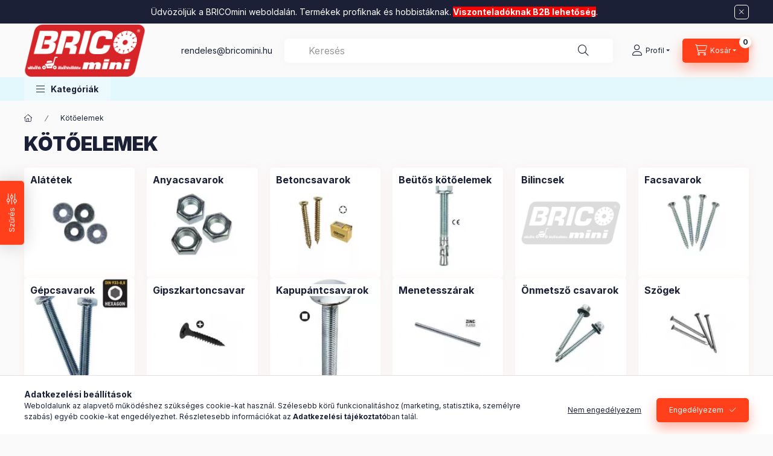

--- FILE ---
content_type: text/html; charset=UTF-8
request_url: https://www.bricomini.hu/sct/345615/Kotoelemek?action=cat_art_list&ajax=1&prefix=false&filter=&source_is_cat_page=1&page=1&cat_art_list_filter_loaded=0
body_size: 13325
content:
{"filter_box_content":"\n\n\n \n <section class=\"filtered-tags filtered-tags--1 js-selected-filters js-filtered-tags js-filtered-tags--1\" aria-label=\"Akt\u00edv sz\u0171r\u0151k\"><\/section>\n <div class=\"show-filtered-products-btn-wrap d-sm-none\">\n <button type=\"button\" class=\"show-filtered-products-btn js-show-filtered-products-btn dropdown__btn-close btn btn-primary\">Mutasd a tal\u00e1latokat<\/button>\n <\/div>\n\n <section class=\"saved_filters_wrapper\"><\/section>\n \n \n <div class=\"product_filter_group filter-type--checkbox\" id=\"param_product_status_group\" data-id=\"product_status\">\n <div role=\"button\" tabindex=\"0\" class=\"product_filter_title\"\n id=\"param_product_status_title\" aria-expanded=\"true\" >\n <span class=\"product_filter_title__text\">Term\u00e9k st\u00e1tusza<\/span> <span class=\"product_filter_title__icon\"><\/span>\n <\/div>\n <div class=\"product_filter_content position-relative product_filter_type_text product_filter_product_status_content \" id=\"param_product_status_content\">\n <div class=\"product_filter_text\">\n <div class=\"product_filter_checkbox custom-control custom-checkbox\">\n <span class=\"text_input\"> <input class=\"product_filter_checkbox_input custom-control-input\" id=\"product_filter_checkbox_product_status_22af645d1859cb5ca6da0c484f1f37ea\" onclick=\"filter_activate_delay(&quot;&quot;);\" type=\"checkbox\" value=\"new\"\n >\n <label class=\"product_filter_link custom-control-label label-type--text\" for=\"product_filter_checkbox_product_status_22af645d1859cb5ca6da0c484f1f37ea\" tabindex=\"0\" >\n \u00daj term\u00e9k\n <\/label>\n <\/span>\n <\/div>\n <\/div>\n <div class=\"product_filter_text\">\n <div class=\"product_filter_checkbox custom-control custom-checkbox\">\n <span class=\"text_input\"> <input class=\"product_filter_checkbox_input custom-control-input\" id=\"product_filter_checkbox_product_status_e70b59714528d5798b1c8adaf0d0ed15\" onclick=\"filter_activate_delay(&quot;&quot;);\" type=\"checkbox\" value=\"sale\"\n >\n <label class=\"product_filter_link custom-control-label label-type--text\" for=\"product_filter_checkbox_product_status_e70b59714528d5798b1c8adaf0d0ed15\" tabindex=\"0\" >\n Akci\u00f3k\n <\/label>\n <\/span>\n <\/div>\n <\/div>\n <div class=\"product_filter_text\">\n <div class=\"product_filter_checkbox custom-control custom-checkbox\">\n <span class=\"text_input\"> <input class=\"product_filter_checkbox_input custom-control-input\" id=\"product_filter_checkbox_product_status_22443d20c0935036ad6700ba738256e6\" onclick=\"filter_activate_delay(&quot;&quot;);\" type=\"checkbox\" value=\"in_stock\"\n >\n <label class=\"product_filter_link custom-control-label label-type--text\" for=\"product_filter_checkbox_product_status_22443d20c0935036ad6700ba738256e6\" tabindex=\"0\" >\n Rakt\u00e1ron\n <\/label>\n <\/span>\n <\/div>\n <\/div>\n <\/div>\n <\/div>\n <div class=\"product_filter_group filter-type--slider\" id=\"param_price_group\" data-id=\"price\" data-def-min=\"220\" data-def-max=\"7950\" data-decimal-length=\"0\">\n <div role=\"button\" tabindex=\"0\" class=\"product_filter_title\"\n id=\"param_price_title\" aria-expanded=\"true\" >\n <span class=\"product_filter_title__text\">\u00c1r<\/span><span class=\"product_filter_num_texts\">&nbsp;(Ft)<\/span> <span class=\"product_filter_title__icon\"><\/span>\n <\/div>\n <div class=\"product_filter_content position-relative product_filter_type_num product_filter_price_content \" id=\"param_price_content\">\n <div class=\"product_filter_num mb-4\" id=\"product_filter_num_price\"><\/div>\n <div class=\"product_filter_num_text text-center d-none\">220 Ft - 7 950 Ft<\/div>\n <input type='hidden' class='akt_min' value='220'><input type='hidden' class='akt_max' value='7950'><input type='hidden' class='base_min' value='220'><input type='hidden' class='base_max' value='7950'><input type='hidden' class='text_before' value=''><input type='hidden' class='text_after' value=' Ft'><input type='hidden' class='decimal_length' value='0'>\n <form id=\"product_filter_num_form_price\">\n <div class=\"product_filter_num_inputs\">\n <div class=\"row gutters-10\">\n <div class=\"col-6 product_filter_num_from_col\">\n <div class=\"input-group mb-0\">\n <input class=\"form-control product_filter_price_input product_filter_num_from\" type=\"text\" inputmode=\"decimal\"\n id=\"filter-number-from-price\" aria-label=\"kezdete\" maxlength=\"5\"\n data-step=\"1\" data-min=\"220\" data-max=\"7950\"\n value=\"220\"\n placeholder=\"kezdete\" data-slider-id=\"product_filter_num_price\" required\n >\n <\/div>\n <\/div>\n <div class=\"col-6\">\n <div class=\"input-group mb-0\">\n <input class=\"form-control product_filter_price_input product_filter_num_to\" type=\"text\" inputmode=\"decimal\"\n id=\"filter-number-to-price\" aria-label=\"v\u00e9ge\" maxlength=\"5\"\n data-step=\"1\" data-min=\"220\" data-max=\"7950\"\n value=\"7 950\"\n placeholder=\"v\u00e9ge\" data-slider-id=\"product_filter_num_price\" required\n >\n <\/div>\n <\/div>\n \n <\/div>\n <script>\n function round(number, step) {\n let divided = 1 \/ step;\n return Math.round( number * divided ) \/ divided;\n }\n function filterNumInputChange(el) {\n let $thisGroup = el.closest('.product_filter_group');\n let $currencyRate = 1;\n let $decimalLength = $thisGroup.data('decimal-length');\n if ($thisGroup.attr('data-id') === 'price') {\n $currencyRate = parseFloat(UNAS.shop.currency_rate);\n }\n let $thisAktMinHidden = el.closest('.product_filter_group').find('.akt_min'); \/* akt_min hidden input *\/\n let $thisAktMaxHidden = el.closest('.product_filter_group').find('.akt_max'); \/* akt_max hidden input *\/\n let $thisAktMin = parseFloat($thisAktMinHidden.val()) * $currencyRate;\n let $thisAktMax = parseFloat($thisAktMaxHidden.val()) * $currencyRate;\n let $thisStep = parseFloat(el.attr('data-step'));\n let $thisMinVal = parseFloat(el.attr('data-min'));\n let $thisMaxVal = parseFloat(el.attr('data-max'));\n let $thisBelongSlider = $('#' + el.data('slider-id'));\n let $thisActVal = el.val().replace(\/\\s\/g, '');\n\n $thisActVal = parseFloat($thisActVal.replace(',','.'));\n $thisActVal = round($thisActVal,$thisStep);\n\n let $newTempMin = $thisMinVal;\n let $newTempMax = $thisMaxVal;\n\n \/*FROM INPUT*\/\n let reset = false;\n if (el.hasClass('product_filter_num_from')) {\n if ($thisActVal === '' || isNaN($thisActVal) ) {\n $newTempMin = $thisMinVal;\n reset = true;\n } else if ( $thisActVal > $thisAktMax ) { \/* ha nagyobb a be\u00edrt min, mint az aktu\u00e1lis max, akkor legyen: akt max *\/\n $newTempMin = $thisAktMax;\n } else if ($thisActVal <= $thisMinVal) {\n $newTempMin = $thisMinVal;\n reset = true;\n } else {\n $newTempMin = $thisActVal;\n }\n\n el.val(number_format($newTempMin,$decimalLength,money_dec,money_thousend));\n if (reset) {\n $thisAktMinHidden.val(el.closest('.product_filter_group').find('.base_min').val());\n $thisBelongSlider.slider(\"values\", 0, el.closest('.product_filter_group').find('.base_min').val());\n } else {\n $thisAktMinHidden.val(number_format(($newTempMin \/ $currencyRate), $decimalLength, '.', ''));\n $thisBelongSlider.slider(\"values\", 0, number_format(($newTempMin \/ $currencyRate), $decimalLength, '.', ''));\n }\n } else {\/*TO INPUT*\/\n if ($thisActVal === '' || isNaN($thisActVal) ) {\n $newTempMax = $thisMaxVal;\n reset = true;\n } else if ($thisActVal < $thisAktMin) { \/* ha kisebb a be\u00edrt max, mint az aktu\u00e1lis min, akkor legyen: akt min *\/\n $newTempMax = $thisAktMin;\n } else if ($thisActVal >= $thisMaxVal) {\n reset = true;\n $newTempMax = $thisMaxVal;\n } else {\n $newTempMax = $thisActVal;\n }\n\n el.val(number_format($newTempMax,$decimalLength,money_dec,money_thousend));\n if (reset){\n $thisAktMaxHidden.val(el.closest('.product_filter_group').find('.base_max').val());\n $thisBelongSlider.slider(\"values\", 1, el.closest('.product_filter_group').find('.base_max').val());\n } else {\n $thisAktMaxHidden.val(number_format(($newTempMax \/ $currencyRate), $decimalLength, '.', ''));\n $thisBelongSlider.slider(\"values\", 1, number_format(($newTempMax \/ $currencyRate), $decimalLength, '.', ''));\n }\n }\n }\n $(document).ready(function() {\n let productFilterNumInput = $(\".product_filter_num_inputs input\");\n\n productFilterNumInput.on('click', function() {\n let $this = $(this);\n $this.select();\n });\n\n productFilterNumInput.on('input', function(e) {\n const $this = $(this);\n const $thisGroup = $this.closest('.product_filter_group');\n const dec = $thisGroup.data(\"decimal-length\")\n\n let inputField = e.target;\n let inputValue = inputField.value;\n\n \/\/ Ha az input \u00fcres, ne csin\u00e1ljon semmit\n if (!inputValue) return;\n\n \/\/ Ellen\u0151rizd, hogy van-e pont vagy vessz\u0151\n const hasComma = inputValue.includes(',');\n const hasDot = inputValue.includes('.');\n\n \/\/ Ha m\u00e1r van pont, ne engedj vessz\u0151t, \u00e9s ford\u00edtva\n if (hasComma && hasDot) {\n \/\/ T\u00f6r\u00f6lj\u00fck az utols\u00f3 g\u00e9pelt karaktert, mert mindkett\u0151 van\n inputValue = inputValue.slice(0, -1);\n }\n\n \/\/ Csak sz\u00e1mjegyek, pont \u00e9s vessz\u0151 maradhat\n let sanitizedInput = inputValue.replace(\/[^0-9.,]\/g, '');\n\n \/\/ Vessz\u0151 \u00e9s pont sem kell\n if (dec == 0) {\n sanitizedInput = inputValue.replace(\/[^0-9]\/g, '');\n }\n\n \/\/ Ellen\u0151rizz\u00fck, hogy van-e tizedesvessz\u0151 vagy tizedespont, \u00e9s ha igen, azt meg\u0151rizz\u00fck\n let parts = sanitizedInput.split(hasComma ? ',' : '.');\n let integerPart = parts[0].replace(\/\\B(?=(\\d{3})+(?!\\d))\/g, money_thousend);\n let decimalPart = parts[1] ? parts[1].slice(0, dec) : '';\n\n \/\/ Nem kezdhet null\u00e1val, kiv\u00e9ve ha tizedes sz\u00e1m\n if (integerPart.length > 1 && integerPart.startsWith('0') && !decimalPart) {\n integerPart = integerPart.slice(1);\n }\n\n \/\/ Rakjuk \u00fajra \u00f6ssze a sz\u00e1mot\n let inputNew = parts.length > 1 ? `${integerPart}${hasComma ? ',' : '.'}${decimalPart}` : integerPart;\n\n e.target.value = inputNew;\n });\n\n let productFilterNumInputValue = '';\n productFilterNumInput.on('focus',function() {\n productFilterNumInputValue = this.value;\n });\n\n let productFilterNumInputTimeoutId;\n productFilterNumInput.on('keyup',function(e) {\n clearTimeout(productFilterNumInputTimeoutId);\n let $this = $(this);\n\n if (e.key === 'Enter') {\n e.preventDefault();\n filterNumInputChange($this);\n } else if (e.target.value != '') {\n productFilterNumInputTimeoutId = setTimeout(filterNumInputChange, 2000, $this);\n }\n });\n\n productFilterNumInput.on('blur', function() {\n clearTimeout(productFilterNumInputTimeoutId);\n\n let $this = $(this);\n let $thisVal = $this.val();\n\n if ( $thisVal !== '' && $thisVal !== productFilterNumInputValue ||\n $thisVal === ''\n ) {\n filterNumInputChange($this);\n return;\n }\n });\n });\n <\/script>\n <\/div>\n <\/form>\n <\/div>\n <\/div>\n \n <script>\r\nvar filter_box_allow_value_count=2;\r\nvar filter_activate_timer=null;\r\nvar filter_activate_loaded=1;\r\nvar clicked_param_id=0;\r\nvar clicked_param_value=\"\";\r\nvar filter_get;\r\nfunction filter_activate_delay(prefix){\r\n\t\tif (filter_activate_timer) clearTimeout(filter_activate_timer);\r\n\t\tif (filter_activate_loaded!=1) {\r\n\t\t\tfilter_activate_timer = setTimeout(function() {filter_activate_delay(prefix)},300);\t\t} else {\r\n\t\t\tfilter_activate_timer = setTimeout(function() {filter_activate(prefix)},300);\t\t}\r\n}\r\nfunction filter_activate(prefix) {\r\n\tfilter_get=\"\";\r\n\tfilter_activate_loaded=0\r\n\tvar temp_filter_get=\"\";\r\n\tvar temp_filter_active=0;\r\n\t$(\"#\"+prefix+\"param_product_status_content input:not(.js-product-filter-input-ignore)\").each(function(index, value) {\r\n\t\tif ($(this).prop(\"checked\")==true) {\r\n\t\t\t$(this).parent().parent().parent().addClass(\"product_filter_checked\");\r\n\t\t\ttemp_filter_active=1;\r\n\t\t\tif (temp_filter_get!=\"\") temp_filter_get+=\"|\";\r\n\t\t\ttemp_filter_get+=$(this).val().replace(\/:\/g,\"&#58;\");\r\n\t\t} else {\r\n\t\t\t$(this).parent().parent().parent().removeClass(\"product_filter_checked\");\r\n\t\t}\r\n\t});\r\n\tif (temp_filter_active==1) {\r\n\t\t$(\"#\"+prefix+\"param_product_status_content\").addClass(\"product_filter_content_checked\");\r\n\t\t$(\"#\"+prefix+\"param_product_status_content\").parent(\".product_filter_group\").addClass(\"product_filter_group_checked\");\r\n\t} else {\r\n\t\t$(\"#\"+prefix+\"param_product_status_content\").removeClass(\"product_filter_content_checked\");\r\n\t\t$(\"#\"+prefix+\"param_product_status_content\").parent(\".product_filter_group\").removeClass(\"product_filter_group_checked\");\r\n\t}\r\n\tif (temp_filter_get!=\"\") {\r\n\t\tif (filter_get!=\"\") filter_get+=\"\\\\\"\r\n\t\tfilter_get+=\"product_status:\"+temp_filter_get\r\n\t}\r\n\tif ($(\"#\"+prefix+\"param_price_content .akt_min\").val()!=220 || $(\"#\"+prefix+\"param_price_content .akt_max\").val()!=7950) {\r\n\t\tif (filter_get!=\"\") filter_get+=\"\\\\\"\r\n\t\tfilter_get+=\"price:\"+$(\"#\"+prefix+\"param_price_content .akt_min\").val()+\"~\"+$(\"#\"+prefix+\"param_price_content .akt_max\").val()\r\n\t}\r\n\tif (filter_get!=\"\") {\r\n\t\ttemp_url=\"https:\/\/www.bricomini.hu\/sct\/345615\/Kotoelemek?filter=\"+encodeURIComponent(filter_get.replace(\/&\/g,'&amp;').replace(\/\"\/g,'&quot;')).replace(\/%3A\/g,':').replace(\/%2F\/g,'\/');\r\n\t\ttemp_url_state=\"https:\/\/www.bricomini.hu\/sct\/345615\/Kotoelemek?filter=\"+encodeURIComponent(filter_get.replace(\/&\/g,'&amp;').replace(\/\"\/g,'&quot;')).replace(\/%3A\/g,':').replace(\/%5C\/g,'\\\\');\r\n\t} else {\r\n\t\ttemp_url=\"https:\/\/www.bricomini.hu\/sct\/345615\/Kotoelemek?filter=\";\r\n\t\ttemp_url_state=\"https:\/\/www.bricomini.hu\/sct\/345615\/Kotoelemek?filter=\";\r\n\t}\r\n\t$(\"#page_cat_artlist\").html(\"<div class='page_content_ajax'><\/div>\");\r\nif (filter_box_allow_value_count==2) {\r\n $('.product_filter_value_count_refresh:not(.product_filter_'+clicked_param_id+'_value):not(.product_filter_checked)').removeClass('product_filter_value_enabled').addClass('product_filter_value_disabled');\r\n $('.product_filter_value_count_refresh.product_filter_value_disabled .product_filter_checkbox input').prop('disabled',true);\r\n if (clicked_param_id>0) {\r\n\t $('.product_filter_value_count_refresh.product_filter_'+clicked_param_id+'_value .product_filter_checkbox input').prop('disabled',true);\r\n\t $('.product_filter_value_count_refresh.product_filter_'+clicked_param_id+'_value').addClass('product_filter_value_refreshing_disabled');\r\n\t $('.product_filter_value_count_refresh.product_filter_'+clicked_param_id+'_value_'+clicked_param_value).addClass('product_filter_value_refreshing');\r\n }\r\n}\r\n\t$(document).trigger(\"filterProductlistRefreshing\");\r\n\t$.ajax({\r\n\t\ttype: \"GET\",\r\n\t\tasync: true,\r\n\t\turl: \"https:\/\/www.bricomini.hu\/sct\/345615\/Kotoelemek\",\r\n\t\tdata: {\r\n\t\t\tclicked_param_id:clicked_param_id,\r\n\t\t\tfilter:filter_get,\r\n\t\t\taction:'cat_art_list',\t\t\tajax:1,\t\t\tpage:1,\t\t\turl_state:temp_url_state,\r\n\t\t\tajax_filter:\"1\",\r\n\t\t\tajax_nodesign:\"1\"\r\n\t\t},\r\n\t\tsuccess: function(result){\r\n if (result!==\"\") {\r\n result = JSON.parse(result);\r\n result = result.product_list_content;\r\n }\r\n\t\t\t$('.product_filter_value_count_refresh.product_filter_value_refreshing_disabled.product_filter_value_enabled .product_filter_checkbox input').prop('disabled',false);\r\n\t\t\t$('.product_filter_value_count_refresh').removeClass('product_filter_value_refreshing_disabled');\r\n\t\t\t$('.product_filter_value_count_refresh').removeClass('product_filter_value_refreshing');\r\n\t product_filter_history_state(\"push\",temp_url_state,prefix,clicked_param_id,clicked_param_value);\r\n\t\t\tclicked_param_id=0;\r\n\t\t\tclicked_param_value=\"\";\r\n\t\t\tfilter_activate_loaded=1;\r\n\t $(document).trigger(\"filterProductlistRefreshed\");\r\n\t\t\tif (result.indexOf(\"<\/html\")==-1) $(\"#page_cat_artlist\").html(result);\r\n\t\t}\r\n\t});\r\n $(\"#\"+prefix+\"box_filter_content .product_filter_delete_all_outer\").css(\"display\",\"none\");\r\n var filter_delete_enabled = 0;\r\n $(\"#\"+prefix+\"box_filter_content .product_filter_content\").each(function(){\r\n if ($(this).hasClass(\"product_filter_content_checked\")) {\r\n $(\"#\"+prefix+\"box_filter_content .product_filter_delete_all_outer\").css(\"display\",\"block\");\r\n filter_delete_enabled = 1;\r\n return false;\r\n }\r\n });\r\n (filter_delete_enabled == 1) ? $(document).trigger(\"filterDeleteEnabled\") : $(document).trigger(\"filterDeleteDisabled\");\r\n $(\"#\"+prefix+\"box_filter_content .product_filter_save_all_outer\").css(\"display\",\"none\");\r\n var filter_save_all_enabled = 0;\r\n $(\"#\"+prefix+\"box_filter_content .product_filter_content\").each(function(){\r\n if ($(this).hasClass(\"product_filter_content_checked\")) {\r\n $(\"#\"+prefix+\"box_filter_content .product_filter_save_all_outer\").css(\"display\",\"block\");\r\n filter_save_all_enabled = 1;\r\n return false;\r\n }\r\n });\r\n (filter_save_all_enabled == 1) ? $(document).trigger(\"filterSaveAllEnabled\") : $(document).trigger(\"filterSaveAllDisabled\");\r\n}\r\nfunction filter_icon_click(filter_this) {\r\n if (filter_this.children(\"input\").prop(\"checked\")==true) {\r\n \tfilter_this.children(\"input\").prop(\"checked\",false);\r\n\t} else {\r\n \tfilter_this.children(\"input\").prop(\"checked\",true);\r\n\t}\r\n}\r\nfunction filter_icon(filter_this) {\r\n if (filter_this.children(\"input\").prop(\"checked\")!=true) {\r\n \tfilter_this.addClass(\"product_filter_icon_unchecked\");\r\n \tfilter_this.removeClass(\"product_filter_icon_checked\");\r\n\t} else {\r\n \tfilter_this.removeClass(\"product_filter_icon_unchecked\");\r\n \tfilter_this.addClass(\"product_filter_icon_checked\");\r\n\t}\r\n}\r\n$(document).ready(function(){\r\n\t product_filter_history_state(\"pop\",\"\",\"\",\"\",\"\");\r\n\tvar checkbox_on=0;\r\n\t$(\"#box_filter_content .product_filter_content\").each(function(){\r\n\t\tif ($(this).find(\"input\").prop(\"checked\")==true || $(this).hasClass(\"product_filter_content_checked\")) {\r\n\t\t\tcheckbox_on=1;\r\n\t\t\treturn false;\r\n\t\t}\r\n\t});\r\n\tif (checkbox_on==1 && checkbox_on_already!=1) {\r\n filter_activate(\"\");\r\n var checkbox_on_already=1\r\n\t}\r\n\tif (checkbox_on==1) {\r\n $(\"#box_filter_content .product_filter_delete_all_outer\").css(\"display\",\"block\");\r\n $(document).trigger(\"filterDeleteEnabled\");\r\n\t}else{\r\n $(\"#box_filter_content .product_filter_delete_all_outer\").css(\"display\",\"none\");\r\n\t $(document).trigger(\"filterDeleteDisabled\");\r\n\t}\r\n $(\"#box_filter_content .product_filter_save_all_outer\").css(\"display\",\"none\");\r\n var filter_save_all_enabled = 0;\r\n $(\"#box_filter_content .product_filter_content\").each(function(){\r\n if ($(this).hasClass(\"product_filter_content_checked\")) {\r\n $(\"#box_filter_content .product_filter_save_all_outer\").css(\"display\",\"block\");\r\n\t\t\tfilter_save_all_enabled=1;\r\n\t\t\treturn false;\r\n }\r\n });\r\n (filter_save_all_enabled == 1) ? $(document).trigger(\"filterSaveAllEnabled\") : $(document).trigger(\"filterSaveAllDisabled\");\r\n});\r\n$(function() {\r\nconst $param_price_content = $(\"#param_price_content\");\r\n\t$param_price_content.find(\".product_filter_num\").slider({\r\n\t\trange: true,\r\n\t\tmin: 220,\r\n\t\tmax: 7950,\r\n\t\tvalues: [ 220, 7950 ],\r\n\t\tslide: function( event, ui ) {\r\n\t\t\t$param_price_content.find(\".product_filter_num_text\").html(number_format(ui.values[0]*1,money_len,money_dec,money_thousend)+\" Ft - \"+number_format(ui.values[1]*1,money_len,money_dec,money_thousend)+\" Ft\")\r\n\t\t\t$param_price_content.find(\".akt_min\" ).val(ui.values[0])\r\n\t\t\t$param_price_content.find(\".akt_max\" ).val(ui.values[1])\r\n\t$param_price_content.find(\".product_filter_num_from\").val(number_format(ui.values[0]*1,money_len,\".\",\"\"))\r\n\t$param_price_content.find(\".product_filter_num_to\").val(number_format(ui.values[1]*1,money_len,\".\",\"\"))\r\n\t\t},\r\n\t\tchange: function( event, ui ) {\r\n\t\t\tfilter_activate_delay(\"\");\r\n\t\t\tif (ui.values[0]>220 || ui.values[1]<7950) {\r\n $param_price_content.addClass(\"product_filter_content_checked\");\r\n\t $param_price_content.parent(\".product_filter_group\").addClass(\"product_filter_group_checked\");\r\n\t\t\t} else {\r\n $param_price_content.removeClass(\"product_filter_content_checked\");\r\n\t $param_price_content.parent(\".product_filter_group\").removeClass(\"product_filter_group_checked\");\r\n\t\t\t}\r\n\t\t}\r\n\t});\r\n\t$(\".ui-slider-range\").addClass(\"bg_color_dark3\");\r\n});\r\n<\/script>\r\n\n <div class=\"product-filter__buttons\">\n <div class=\"show-filtered-products-btn-wrap mb-3 p-0 border-0 d-sm-none\">\n <button class=\"dropdown__btn-close show-filtered-products-btn js-show-filtered-products-btn btn btn-primary\"\n type=\"button\" title=\"bez\u00e1r\" aria-label=\"bez\u00e1r\"\n >Mutasd a tal\u00e1latokat<\/button>\n <\/div>\n <div class=\"filter__filter-save-btn-wrap mb-3\">\n <button type=\"button\" class=\"filter__filter-save-btn btn btn-primary js-filter-save-btn icon--a-save\" disabled onclick=\"$.mask.close(); setTimeout(function(){ handleCloseDropdowns(); javascript:overlay_login_redir(window.location.href+&quot;#filter_save&quot;); }, 500);\">Sz\u0171r\u00e9s ment\u00e9se<\/button>\n <\/div>\n <div class=\"filter__filter-delete-btn-wrap\">\n <button type=\"button\" class=\"filter__filter-delete-btn btn btn-primary js-filter-delete-btn icon--a-trash\" disabled onclick=\"product_filter_delete_all(&quot;&quot;);\">Sz\u0171r\u00e9s t\u00f6rl\u00e9se<\/button>\n <\/div>\n <\/div>\n <script>\n \/*** FILTER BADGES ***\/\n $(document).ready(function(){\n $(\".js-filter-box\").on(\"click keydown\", \".product_filter_title\", function(e) {\n if (e.type === \"click\" || (e.type === \"keydown\" && (e.key === \"Enter\" || e.keyCode === 13))) {\n if (!e.target.closest(\".product_filter_desc_icon\")) {\n let $thisTitle = $(this);\n $thisTitle.toggleClass('is-closed').attr(\"aria-expanded\", !$thisTitle.hasClass(\"is-closed\"));\n $thisTitle.next('.product_filter_content').stop().slideToggle(400);\n }\n }\n });\n\n $(\".js-filter-box\").on(\"keydown\", \".product_filter_link\", function(e) {\n if (e.which === 32 || e.which === 13) {\n e.preventDefault();\n e.stopPropagation();\n $(this).click();\n }\n });\n \n \n \/* K\u00d6ZTES KAT & AJAX LOAD *\/\n refreshParamCheckedNum();\n \n const $selectedFilters = $(\".js-filtered-tags\");\n const $selectedFilters1 = $(\".js-filtered-tags--1\");\n const $selectedFilters2 = $(\".js-filtered-tags--2\");\n\n $selectedFilters.on(\"click\", \".js-remove-slider-filter\", function (){\n let $thisLabel = $(this);\n \/* cause slidechange event run twice ('from'&'to') on reset,\n and label can be deleted only when 'to' value is reseted *\/\n $thisLabel.addClass('reset');\n resetSliderFilter($('#param_'+$thisLabel.data('id')+'_group .ui-slider'));\n });\n\n $(\".product_filter_num\").on(\"slidechange\", function( event, ui ) {\n let $thisSlider = $(event.target);\n\n \/* the 'reset' class is placed temporary under\n * the 'product_filter_delete_all('')' function is called,\n * so no action is required in this case\n *\/\n if (!$thisSlider.hasClass('reset')) {\n let $thisGroup = $thisSlider.closest('.product_filter_group')\n let dataId = $thisGroup.data('id');\n let $thisLabel = $selectedFilters.find('label[data-id=' + dataId + ']');\n let aktMin = ui.values[0];\n let aktMax = ui.values[1];\n let defMin = $thisGroup.data('def-min');\n let defMax = $thisGroup.data('def-max');\n\n if ($thisLabel.length > 0) {\n if ( $thisLabel.hasClass('reset') ) {\n removeThisLabel($thisLabel);\n window.announceToScreenReader?.('deleted', {'label': `Sz\u0171r\u00e9s`});\n } else {\n let numberFormattedValues = getSliderNumberFormat($thisGroup, dataId, aktMin, aktMax, defMin, defMax);\n\n if ( numberFormattedValues['defMin'] == numberFormattedValues['aktMin'] && numberFormattedValues['defMax'] == numberFormattedValues['aktMax'] ) {\n removeThisLabel($thisLabel);\n refreshParamCheckedNum();\n } else {\n let $thisLabelMin = $thisLabel.find('.selected-filter__value-min');\n let $thisLAbelMax = $thisLabel.find('.selected-filter__value-max');\n\n $thisLabelMin.html(numberFormattedValues['aktMin']);\n $thisLAbelMax.html(numberFormattedValues['aktMax']);\n }\n }\n if ( !$selectedFilters1.children().length ) {\n $selectedFilters1.empty();\n $selectedFilters2.find('label').remove();\n }\n } else {\n let numberFormattedValues = getSliderNumberFormat($thisGroup, dataId, aktMin, aktMax, defMin, defMax)\n\n if ( numberFormattedValues['aktMin'] != numberFormattedValues['defMin'] || numberFormattedValues['aktMax'] != numberFormattedValues['defMax'] ) {\n let $thisTitle = $thisGroup.find('.product_filter_title__text');\n let $thisAfterText = $thisGroup.find('.product_filter_num_texts').text();\n let $tempAfterTextHtml = '';\n\n if ($thisAfterText) {\n $tempAfterTextHtml = \"<span class='selected-filter__text-after product_filter_num_texts'>\" + $thisAfterText + \"<\/span>\";\n }\n\n let $tempIntervals = \"<span class='selected-filter__values'><span class='selected-filter__value-min'>\" + numberFormattedValues['aktMin'] + \"<\/span><span class='selected-filter__value-max'>\" + numberFormattedValues['aktMax'] + \"<\/span>\" + $tempAfterTextHtml + \"<\/span>\";\n let appendContent = \"<label tabindex='0' aria-description='sz\u0171r\u0151 t\u00f6rl\u00e9se' class='product_filter_link label-type--slider js-remove-slider-filter' data-id='\" + dataId + \"'><span class='selected-filter__title'>\" + $thisTitle.text() + \"<\/span>\" + $tempIntervals + \"<\/label>\";\n $selectedFilters.append(appendContent);\n refreshParamCheckedNum();\n }\n }\n }\n });\n $(\".product_filter_checkbox_input\").on(\"change\", function( event ) {\n let $thisCheckbox = $(event.target);\n let $thisLabel = $selectedFilters.find('label[for='+$thisCheckbox.attr('id')+']');\n\n if ( $thisLabel.length > 0 ) {\n $thisLabel.remove();\n window.announceToScreenReader?.('deleted', {'label': `Sz\u0171r\u00e9s`});\n $thisCheckbox.addClass('no-hover');\n\n if ( !$selectedFilters1.children().length ) {\n $selectedFilters1.empty();\n $selectedFilters2.find('label').remove();\n }\n } else {\n let $thisGroup = $thisCheckbox.closest('.product_filter_group')\n let dataId = $thisGroup.data('id');\n let $thisTitle = $thisGroup.find('.product_filter_title__text');\n $thisCheckbox.removeClass('no-hover');\n\n let $thisLabel = $thisCheckbox.siblings('label');\n let $tempLabel = $thisLabel.clone();\n $tempLabel.attr({'tabindex': 0, 'aria-description': 'sz\u0171r\u0151 t\u00f6rl\u00e9se'});\n let $tempAttr = $tempLabel.attr('onclick');\n if ($tempAttr === undefined) $tempLabel.attr('onclick', 'removeThisLabel(this);');\n \n if (dataId === 'product_status') {\n ($tempLabel.removeClass('custom-control-label')\n .wrapInner('<span class=\"selected-filter__values\"><\/span>')\n ).appendTo($selectedFilters);\n } else {\n ($tempLabel.removeClass('custom-control-label')\n .wrapInner('<span class=\"selected-filter__values\"><\/span>')\n .prepend('<span class=\"selected-filter__title\">' + $thisTitle.text() + '<\/span>')\n ).appendTo($selectedFilters);\n }\n }\n refreshParamCheckedNum();\n });\n });\n $(document).on('filterProductlistRefreshing', function(){\n $('.js-show-filtered-products-btn').addClass('product-list-is-refreshing-by-filter');\n refreshParamCheckedNum();\n announceToScreenReader?.('listUpdatingInProgress', {'label': `term\u00e9k`});\n });\n $(document).on('filterProductlistRefreshed', function(){\n $('.js-show-filtered-products-btn').removeClass('product-list-is-refreshing-by-filter');\n announceToScreenReader?.('listUpdated', {'label': `term\u00e9k`});\n });\n $(document).on('productFilterDeleted', function(){\n announceToScreenReader?.('deleted', {'label': `term\u00e9k Sz\u0171r\u00e9s`});\n });\n \n function getSliderNumberFormat($thisGroup, dataId, aktMin, aktMax, defMin, defMax) {\n let numberFormatted = [];\n let $currencyRate = 1;\n let $decimalLength = $thisGroup.data('decimal-length');\n\n if ( dataId === 'price' ) {\n $currencyRate = parseFloat(UNAS.shop.currency_rate);\n }\n\n numberFormatted['aktMin'] = number_format((parseFloat(aktMin) * $currencyRate),$decimalLength,money_dec,money_thousend);\n numberFormatted['aktMax'] = number_format((parseFloat(aktMax) * $currencyRate),$decimalLength,money_dec,money_thousend);\n numberFormatted['defMin'] = number_format(defMin,$decimalLength,money_dec,money_thousend);\n numberFormatted['defMax'] = number_format(defMax,$decimalLength,money_dec,money_thousend);\n\n return numberFormatted;\n }\n\n function refreshParamCheckedNum() {\n let num = $('.js-filtered-tags--1').children().length;\n if (num > 0) {\n $(\".js-param-checked-num\").html(num);\n } else {\n $(\".js-param-checked-num\").html(\"\");\n }\n }\n function removeThisLabel(el){\n filter_activate_delay('');\n setTimeout(function (){\n el.remove();\n }, 100);\n }\n function createFilterLabels(){\n let temp = $('.js-filtered-tags--1').children().clone();\n $('.js-filtered-tags--2').append(temp);\n }\n function resetSliderFilter(obj){\n let min = obj.slider(\"option\", \"min\");\n let max = obj.slider(\"option\", \"max\");\n\n obj.parent().find('.akt_min').val(min);\n obj.parent().find('.akt_max').val(max);\n\n if (obj.closest('.product_filter_group').attr('data-id') === 'price'){\n obj.parent().find('.product_filter_num_from').val(number_format((min * parseFloat(UNAS.shop.currency_rate)),money_len,money_dec,money_thousend));\n obj.parent().find('.product_filter_num_to').val(number_format((max * parseFloat(UNAS.shop.currency_rate)),money_len,money_dec,money_thousend));\n } else {\n obj.parent().find('.product_filter_num_from').val(number_format(min,obj.parent().find('.decimal_length').val(),money_dec,money_thousend));\n obj.parent().find('.product_filter_num_to').val(number_format(max,obj.parent().find('.decimal_length').val(),money_dec,money_thousend));\n }\n obj.slider(\"values\", [min, max]);\n let text_before = obj.parent().find('.text_before').val();\n let text_after = obj.parent().find('.text_after').val();\n let text = text_before + String(min).replace(\".\",money_dec) + \" - \" + String(max).replace(\".\",money_dec) + text_after;\n\n obj.parent().find('.product_filter_num_text').html(text);\n obj.parents(\".product_filter_content\").removeClass(\"product_filter_content_checked\");\n obj.parents(\".product_filter_group\").removeClass(\"product_filter_group_checked\");\n }\n <\/script>\n\n \n \n ","product_list_content":"\n\n\n\n                \n    <script>\r\n<!--\r\nfunction artlist_formsubmit_artlist(cikkname) {\r\n   cart_add(cikkname,\"artlist_\");\r\n}\r\n$(document).ready(function(){\r\n\tselect_base_price(\"artlist_25506\",0);\r\n\t\r\n\tselect_base_price(\"artlist_25507\",0);\r\n\t\r\n\tselect_base_price(\"artlist_25553\",0);\r\n\t\r\n\tselect_base_price(\"artlist_25514\",0);\r\n\t\r\n\tselect_base_price(\"artlist_25554\",0);\r\n\t\r\n\tselect_base_price(\"artlist_25516\",0);\r\n\t\r\n\tselect_base_price(\"artlist_25511\",0);\r\n\t\r\n\tselect_base_price(\"artlist_25515\",0);\r\n\t\r\n\tselect_base_price(\"artlist_25510\",0);\r\n\t\r\n\tselect_base_price(\"artlist_25513\",0);\r\n\t\r\n\tselect_base_price(\"artlist_25512\",0);\r\n\t\r\n\tselect_base_price(\"artlist_25508\",0);\r\n\t\r\n});\r\n\/\/ -->\r\n<\/script>\r\n\n\n            <div id=\"page_artlist_content\" class=\"page_content product-list-wrapper\">                    <div class=\"paging-sorting-ordering paging-sorting-ordering--top\">\n            <div class=\"container\">\n                <div class=\"paging-sorting-ordering__inner\">\n                    <div class=\"row gutters-10 align-items-center\">\n                        <div class=\"col-auto product-num-col font-xs font-md-m py-3\" tabindex=\"-1\">\n                            <span class=\"product-num\"><span class=\"sr-only\">\u00d6sszes term\u00e9k a kateg\u00f3ri\u00e1ban<\/span>13<\/span>\n                            <span class=\"product-num__text\">term\u00e9k<\/span>\n                                                    <\/div>\n\n                                                <div class=\"viewing-sorting--top order-md-3 col-auto d-flex align-items-center ml-auto\">\n                                                        <div class=\"view view--top flex-shrink-0 mr-3 mr-xl-5\" role=\"radiogroup\" aria-label=\"Lista n\u00e9zet\">\n                                <button title=\"Lista n\u00e9zet 1\" type=\"button\" role=\"radio\" aria-checked=\"true\" class=\"view__btn btn view__btn--1 is-selected\">\n                                    <svg width=\"15\" height=\"15\" viewBox=\"0 0 15 15\" fill=\"none\">\n                                        <path d=\"M0,0h3v3H0V0z M0,4h3v3H0V4z M0,8h3v3H0V8z M0,12h3v3H0V12z M4,0h3v3H4V0z M4,4h3v3H4V4z M4,8h3v3H4V8z M4,12h3\n                                        v3H4V12z M8,0h3v3H8V0z M8,4h3v3H8V4z M8,8h3v3H8V8z M8,12h3v3H8V12z M12,0h3v3h-3V0z M12,4h3v3h-3V4z M12,8h3v3h-3V8z M12,12h3v3\n                                        h-3V12z\"\/>\n                                    <\/svg>\n                                <\/button>\n                                <button title=\"Lista n\u00e9zet 2\" type=\"button\" role=\"radio\" aria-checked=\"false\" class=\"view__btn btn view__btn--2\" onclick=\"location.href=location_href_with_get('change_page_design=2')\">\n                                    <svg width=\"15\" height=\"15\" viewBox=\"0 0 15 15\" fill=\"none\">\n                                        <path class=\"st0\" d=\"M0,0h15v3H0V0z M0,4h15v3H0V4z M0,8h15v3H0V8z M0,12h15v3H0V12z\" \/>\n                                    <\/svg>\n                                <\/button>\n                            <\/div>\n                                                                                    <div class=\"order--top flex-shrink-0\">\n                                <form name=\"form_art_order1\" method=\"post\">\r\n<input name=\"art_order_sent\" value=\"ok\" type=\"hidden\">\r\n\n                                <div class=\"order__select-outer form-select-group\" title=\"Sorrend\">\n                                    <select name=\"new_art_order\" onchange=\"document.form_art_order1.submit();\" class=\"form-control\" aria-label=\"Sorrend\" id=\"new_art_order_top\">\n                                                                                <option value=\"popular\" selected=\"selected\">N\u00e9pszer\u0171s\u00e9g szerint<\/option>\n                                                                                <option value=\"name\" >N\u00e9v szerint (A-Z)<\/option>\n                                                                                <option value=\"name_desc\" >N\u00e9v szerint (Z-A)<\/option>\n                                                                                <option value=\"price\" >\u00c1r szerint n\u00f6vekv\u0151<\/option>\n                                                                                <option value=\"price_desc\" >\u00c1r szerint cs\u00f6kken\u0151<\/option>\n                                                                                <option value=\"time_desc\" >Felvitel szerint (legutols\u00f3 az els\u0151)<\/option>\n                                                                                <option value=\"time\" >Felvitel szerint (legkor\u00e1bbi az els\u0151)<\/option>\n                                                                            <\/select>\n                                <\/div>\n                                <\/form>\r\n\n                            <\/div>\n                                                    <\/div>\n                        \n                                            <\/div>\n                <\/div>\n            <\/div>\n        <\/div>\n        \n                <section class=\"products-container container\" aria-label=\"term\u00e9kek\">\n            <div role=\"list\" class=\"page_artlist_list list-type--1 row gutters-5 gutters-md-10 gutters-xxl-20 products js-products type--1 card--1\" id=\"list-product_list_cat\">\n                                \n            \n\n    \n    \n    \n    \n    \n\n\n                                         \n                \n\n    \n    \n\n\n\n\n\n                        \n                \n                                \n                \n    <div role=\"listitem\" class=\"col-6 col-md-4 col-xl-3  product list-1-card-1 js-product page_artlist_sku_25506\" id=\"page_artlist_artlist_25506\" data-sku=\"25506\">\n        <div class=\"product__inner\" role=\"group\" aria-label=\"1. term\u00e9k:25506 - Nikkel karab\u00edner 40,  40mm x 4mm, 200db\">\n                                                                                    <div class=\"product__function-btns\">\n                                        <button type=\"button\" class=\"product__func-btn product__btn-compare icon--compare page_art_func_compare page_art_func_compare_25506\"\n                            aria-label=\"\u00d6sszehasonl\u00edt\u00e1s\" onclick=\"popup_compare_dialog(&quot;25506&quot;);\" data-tippy=\"\u00d6sszehasonl\u00edt\u00e1s\"><\/button>\n                                                                                        <button type=\"button\" class=\"product__func-btn favourites-btn icon--favo page_artdet_func_favourites_25506 page_artdet_func_favourites_outer_25506\"\n                                id=\"page_artlist_func_favourites_25506\" onclick=\"add_to_favourites(&quot;&quot;,&quot;25506&quot;,&quot;page_artlist_func_favourites_25506&quot;,&quot;page_artlist_func_favourites_outer_25506&quot;,&quot;801671570&quot;);\"\n                                aria-label=\"Kedvencekhez\" data-tippy=\"Kedvencekhez\"><\/button>\n                                                                                <\/div>\n                                                    <div class=\"product__img-outer\">\n                \t\t                <div class=\"product__img-wrap product-img-wrapper\">\n                    \t\t                    <a class=\"product_link_normal\" data-sku=\"25506\" href=\"https:\/\/www.bricomini.hu\/25506-Nikkel-karabiner-40-40mm-x-4mm\" title=\"25506 - Nikkel karab\u00edner 40,  40mm x 4mm, 200db\" tabindex=\"-1\">\n                        <picture>\n                                                                                                                                                                                                                                <source srcset=\"https:\/\/www.bricomini.hu\/img\/52860\/25506\/174x174,r\/25506.webp?time=1707995788 1x,https:\/\/www.bricomini.hu\/img\/52860\/25506\/313x313,r\/25506.webp?time=1707995788 1.8x,https:\/\/www.bricomini.hu\/img\/52860\/25506\/348x348,r\/25506.webp?time=1707995788 2x\"\n                                    media=\"(max-width: 417.98px)\"\n                            >\n                                                        <source srcset=\"https:\/\/www.bricomini.hu\/img\/52860\/25506\/280x280,r\/25506.webp?time=1707995788 1x\">\n                            <img class=\"product__img product-img js-main-img\" id=\"main_image_artlist_25506\" width=\"280\" height=\"280\"\n                                 src=\"https:\/\/www.bricomini.hu\/img\/52860\/25506\/280x280,r\/25506.webp?time=1707995788\" alt=\"25506 - Nikkel karab\u00edner 40,  40mm x 4mm, 200db\" title=\"25506 - Nikkel karab\u00edner 40,  40mm x 4mm, 200db\" decoding=\"async\" fetchpriority=\"high\">\n                        <\/picture>\n                    <\/a>\n                <\/div>\n                \t\t            <\/div>\n            <div class=\"product__data\">\n                                                    \n                                                    \n                <div class=\"product__name-wrap\">\n                    <h2 class=\"product__name\">\n                        <a class=\"product__name-link product_link_normal\" data-sku=\"25506\" href=\"https:\/\/www.bricomini.hu\/25506-Nikkel-karabiner-40-40mm-x-4mm\">25506 - Nikkel karab\u00edner 40,  40mm x 4mm, 200db<\/a>\n                    <\/h2>\n                <\/div>\n\n                                                        <div class=\"product__stock stock only_stock_status to-order\">\n                        <div class=\"product__stock-text product-stock-text\">\n                                                                                            <div class=\"stock__content icon--b-to-order\">RENDELHET\u0150 vagy BE\u00c9RKEZ\u00c9S ALATT (be\u00e9rkez\u00e9si d\u00e1tum bizonytalan)<\/div>\n                                                                                    <\/div>\n                    <\/div>\n                                    \n                \n                                                    \n                                <div class=\"product__prices-wrap\">\n                                            \n                                            \n                                                                    <div class=\"product__prices row no-gutters\">\n                                                                                                                    <div class=\"col\">\n                                <span class=\"product__price-base product-price--base\">\n                                    <span class=\"product__price-base-value\"><span class='price-gross-format'><span id='price_net_brutto_artlist_25506' class='price_net_brutto_artlist_25506 price-gross'>220<\/span><span class='price-currency'> Ft<\/span><\/span><br \/><span style='font-weight: 100; font-size: 14px'>(<span class='price-net-format'><span id='price_net_netto_artlist_25506' class='price_net_netto_artlist_25506 price-net'>173<\/span><span class='price-currency'> Ft<\/span><\/span>+\u00c1fa)<\/span><\/span>                                <\/span>\n\n                                \n                                                                                                                                <\/div>\n                        <\/div>\n                                                                                                                                                                <\/div>\n                \n                                <div class=\"product__main\">\n                                                                                                                                                                                        <input name=\"db_artlist_25506\" id=\"db_artlist_25506\" type=\"hidden\" value=\"200\" data-min=\"200\" data-max=\"999999\" data-step=\"200\"\/>\n                            \n                                                        <div class=\"product__main-btn-col\">\n                                                                                                <button class=\"product__main-btn product__cart-btn btn icon--cart\" aria-label=\"Kos\u00e1rba\"\n                                        onclick=\"cart_add('25506','artlist_');\" type=\"button\" data-text=\"Kos\u00e1rba\"><\/button>\n                                                            <\/div>\n                                                            <\/div>\n                \n                                            <\/div>\n        <\/div>\n            <\/div>\n                \n    <div role=\"listitem\" class=\"col-6 col-md-4 col-xl-3  product list-1-card-1 js-product page_artlist_sku_25507\" id=\"page_artlist_artlist_25507\" data-sku=\"25507\">\n        <div class=\"product__inner\" role=\"group\" aria-label=\"2. term\u00e9k:25507 - Nikkel karab\u00edner 50,  50mm x 5mm, 150db\">\n                                                                                    <div class=\"product__function-btns\">\n                                        <button type=\"button\" class=\"product__func-btn product__btn-compare icon--compare page_art_func_compare page_art_func_compare_25507\"\n                            aria-label=\"\u00d6sszehasonl\u00edt\u00e1s\" onclick=\"popup_compare_dialog(&quot;25507&quot;);\" data-tippy=\"\u00d6sszehasonl\u00edt\u00e1s\"><\/button>\n                                                                                        <button type=\"button\" class=\"product__func-btn favourites-btn icon--favo page_artdet_func_favourites_25507 page_artdet_func_favourites_outer_25507\"\n                                id=\"page_artlist_func_favourites_25507\" onclick=\"add_to_favourites(&quot;&quot;,&quot;25507&quot;,&quot;page_artlist_func_favourites_25507&quot;,&quot;page_artlist_func_favourites_outer_25507&quot;,&quot;801671675&quot;);\"\n                                aria-label=\"Kedvencekhez\" data-tippy=\"Kedvencekhez\"><\/button>\n                                                                                <\/div>\n                                                    <div class=\"product__img-outer\">\n                \t\t                <div class=\"product__img-wrap product-img-wrapper\">\n                    \t\t                    <a class=\"product_link_normal\" data-sku=\"25507\" href=\"https:\/\/www.bricomini.hu\/25507-Nikkel-karabiner-50-50mm-x-5mm\" title=\"25507 - Nikkel karab\u00edner 50,  50mm x 5mm, 150db\" tabindex=\"-1\">\n                        <picture>\n                                                                                                                                                                                                                                <source srcset=\"https:\/\/www.bricomini.hu\/img\/52860\/25507\/174x174,r\/25507.webp?time=1707995800 1x,https:\/\/www.bricomini.hu\/img\/52860\/25507\/313x313,r\/25507.webp?time=1707995800 1.8x,https:\/\/www.bricomini.hu\/img\/52860\/25507\/348x348,r\/25507.webp?time=1707995800 2x\"\n                                    media=\"(max-width: 417.98px)\"\n                            >\n                                                        <source srcset=\"https:\/\/www.bricomini.hu\/img\/52860\/25507\/280x280,r\/25507.webp?time=1707995800 1x\">\n                            <img class=\"product__img product-img js-main-img\" id=\"main_image_artlist_25507\" width=\"280\" height=\"280\"\n                                 src=\"https:\/\/www.bricomini.hu\/img\/52860\/25507\/280x280,r\/25507.webp?time=1707995800\" alt=\"25507 - Nikkel karab\u00edner 50,  50mm x 5mm, 150db\" title=\"25507 - Nikkel karab\u00edner 50,  50mm x 5mm, 150db\" decoding=\"async\" fetchpriority=\"high\">\n                        <\/picture>\n                    <\/a>\n                <\/div>\n                \t\t            <\/div>\n            <div class=\"product__data\">\n                                                    \n                                                    \n                <div class=\"product__name-wrap\">\n                    <h2 class=\"product__name\">\n                        <a class=\"product__name-link product_link_normal\" data-sku=\"25507\" href=\"https:\/\/www.bricomini.hu\/25507-Nikkel-karabiner-50-50mm-x-5mm\">25507 - Nikkel karab\u00edner 50,  50mm x 5mm, 150db<\/a>\n                    <\/h2>\n                <\/div>\n\n                                                        <div class=\"product__stock stock only_stock_status to-order\">\n                        <div class=\"product__stock-text product-stock-text\">\n                                                                                            <div class=\"stock__content icon--b-to-order\">RENDELHET\u0150 vagy BE\u00c9RKEZ\u00c9S ALATT (be\u00e9rkez\u00e9si d\u00e1tum bizonytalan)<\/div>\n                                                                                    <\/div>\n                    <\/div>\n                                    \n                \n                                                    \n                                <div class=\"product__prices-wrap\">\n                                            \n                                            \n                                                                    <div class=\"product__prices row no-gutters\">\n                                                                                                                    <div class=\"col\">\n                                <span class=\"product__price-base product-price--base\">\n                                    <span class=\"product__price-base-value\"><span class='price-gross-format'><span id='price_net_brutto_artlist_25507' class='price_net_brutto_artlist_25507 price-gross'>250<\/span><span class='price-currency'> Ft<\/span><\/span><br \/><span style='font-weight: 100; font-size: 14px'>(<span class='price-net-format'><span id='price_net_netto_artlist_25507' class='price_net_netto_artlist_25507 price-net'>196<\/span><span class='price-currency'> Ft<\/span><\/span>+\u00c1fa)<\/span><\/span>                                <\/span>\n\n                                \n                                                                                                                                <\/div>\n                        <\/div>\n                                                                                                                                                                <\/div>\n                \n                                <div class=\"product__main\">\n                                                                                                                                                                                        <input name=\"db_artlist_25507\" id=\"db_artlist_25507\" type=\"hidden\" value=\"150\" data-min=\"150\" data-max=\"999999\" data-step=\"150\"\/>\n                            \n                                                        <div class=\"product__main-btn-col\">\n                                                                                                <button class=\"product__main-btn product__cart-btn btn icon--cart\" aria-label=\"Kos\u00e1rba\"\n                                        onclick=\"cart_add('25507','artlist_');\" type=\"button\" data-text=\"Kos\u00e1rba\"><\/button>\n                                                            <\/div>\n                                                            <\/div>\n                \n                                            <\/div>\n        <\/div>\n            <\/div>\n                \n    <div role=\"listitem\" class=\"col-6 col-md-4 col-xl-3  product list-1-card-1 js-product page_artlist_sku_25553\" id=\"page_artlist_artlist_25553\" data-sku=\"25553\">\n        <div class=\"product__inner\" role=\"group\" aria-label=\"3. term\u00e9k:25553 - Nikkel k\u00e9tszem\u0171 forg\u00f3gy\u0171r\u0171 78mm x 5mm, 20db\">\n                                                                                    <div class=\"product__function-btns\">\n                                        <button type=\"button\" class=\"product__func-btn product__btn-compare icon--compare page_art_func_compare page_art_func_compare_25553\"\n                            aria-label=\"\u00d6sszehasonl\u00edt\u00e1s\" onclick=\"popup_compare_dialog(&quot;25553&quot;);\" data-tippy=\"\u00d6sszehasonl\u00edt\u00e1s\"><\/button>\n                                                                                        <button type=\"button\" class=\"product__func-btn favourites-btn icon--favo page_artdet_func_favourites_25553 page_artdet_func_favourites_outer_25553\"\n                                id=\"page_artlist_func_favourites_25553\" onclick=\"add_to_favourites(&quot;&quot;,&quot;25553&quot;,&quot;page_artlist_func_favourites_25553&quot;,&quot;page_artlist_func_favourites_outer_25553&quot;,&quot;801670770&quot;);\"\n                                aria-label=\"Kedvencekhez\" data-tippy=\"Kedvencekhez\"><\/button>\n                                                                                <\/div>\n                                                    <div class=\"product__img-outer\">\n                \t\t                <div class=\"product__img-wrap product-img-wrapper\">\n                    \t\t                    <a class=\"product_link_normal\" data-sku=\"25553\" href=\"https:\/\/www.bricomini.hu\/25515-Nikkel-ketszemu-forgogyuru-78mm-x-5mm\" title=\"25553 - Nikkel k\u00e9tszem\u0171 forg\u00f3gy\u0171r\u0171 78mm x 5mm, 20db\" tabindex=\"-1\">\n                        <picture>\n                                                                                                                                                                                                                                <source srcset=\"https:\/\/www.bricomini.hu\/img\/52860\/25553\/174x174,r\/25553.webp?time=1707996072 1x,https:\/\/www.bricomini.hu\/img\/52860\/25553\/313x313,r\/25553.webp?time=1707996072 1.8x,https:\/\/www.bricomini.hu\/img\/52860\/25553\/348x348,r\/25553.webp?time=1707996072 2x\"\n                                    media=\"(max-width: 417.98px)\"\n                            >\n                                                        <source srcset=\"https:\/\/www.bricomini.hu\/img\/52860\/25553\/280x280,r\/25553.webp?time=1707996072 1x, https:\/\/www.bricomini.hu\/img\/52860\/25553\/476x476,r\/25553.webp?time=1707996072 1.7x \">\n                            <img class=\"product__img product-img js-main-img\" id=\"main_image_artlist_25553\" width=\"280\" height=\"280\"\n                                 src=\"https:\/\/www.bricomini.hu\/img\/52860\/25553\/280x280,r\/25553.webp?time=1707996072\" alt=\"25553 - Nikkel k\u00e9tszem\u0171 forg\u00f3gy\u0171r\u0171 78mm x 5mm, 20db\" title=\"25553 - Nikkel k\u00e9tszem\u0171 forg\u00f3gy\u0171r\u0171 78mm x 5mm, 20db\" decoding=\"async\" fetchpriority=\"high\">\n                        <\/picture>\n                    <\/a>\n                <\/div>\n                \t\t            <\/div>\n            <div class=\"product__data\">\n                                                    \n                                                    \n                <div class=\"product__name-wrap\">\n                    <h2 class=\"product__name\">\n                        <a class=\"product__name-link product_link_normal\" data-sku=\"25553\" href=\"https:\/\/www.bricomini.hu\/25515-Nikkel-ketszemu-forgogyuru-78mm-x-5mm\">25553 - Nikkel k\u00e9tszem\u0171 forg\u00f3gy\u0171r\u0171 78mm x 5mm, 20db<\/a>\n                    <\/h2>\n                <\/div>\n\n                                                        <div class=\"product__stock stock only_stock_status to-order\">\n                        <div class=\"product__stock-text product-stock-text\">\n                                                                                            <div class=\"stock__content icon--b-to-order\">RENDELHET\u0150 vagy BE\u00c9RKEZ\u00c9S ALATT (be\u00e9rkez\u00e9si d\u00e1tum bizonytalan)<\/div>\n                                                                                    <\/div>\n                    <\/div>\n                                    \n                \n                                                    \n                                <div class=\"product__prices-wrap\">\n                                            \n                                            \n                                                                    <div class=\"product__prices row no-gutters\">\n                                                                                                                    <div class=\"col\">\n                                <span class=\"product__price-base product-price--base\">\n                                    <span class=\"product__price-base-value\"><span class='price-gross-format'><span id='price_net_brutto_artlist_25553' class='price_net_brutto_artlist_25553 price-gross'>860<\/span><span class='price-currency'> Ft<\/span><\/span><br \/><span style='font-weight: 100; font-size: 14px'>(<span class='price-net-format'><span id='price_net_netto_artlist_25553' class='price_net_netto_artlist_25553 price-net'>677<\/span><span class='price-currency'> Ft<\/span><\/span>+\u00c1fa)<\/span><\/span>                                <\/span>\n\n                                \n                                                                                                                                <\/div>\n                        <\/div>\n                                                                                                                                                                <\/div>\n                \n                                <div class=\"product__main\">\n                                                                                                                                                                                        <input name=\"db_artlist_25553\" id=\"db_artlist_25553\" type=\"hidden\" value=\"20\" data-min=\"20\" data-max=\"999999\" data-step=\"20\"\/>\n                            \n                                                        <div class=\"product__main-btn-col\">\n                                                                                                <button class=\"product__main-btn product__cart-btn btn icon--cart\" aria-label=\"Kos\u00e1rba\"\n                                        onclick=\"cart_add('25553','artlist_');\" type=\"button\" data-text=\"Kos\u00e1rba\"><\/button>\n                                                            <\/div>\n                                                            <\/div>\n                \n                                            <\/div>\n        <\/div>\n            <\/div>\n                \n    <div role=\"listitem\" class=\"col-6 col-md-4 col-xl-3  product list-1-card-1 js-product page_artlist_sku_25514\" id=\"page_artlist_artlist_25514\" data-sku=\"25514\">\n        <div class=\"product__inner\" role=\"group\" aria-label=\"4. term\u00e9k:25514 - Bepattan\u00f3 kamp\u00f3 forg\u00f3val 141mm x 31mm\">\n                                                                                    <div class=\"product__function-btns\">\n                                        <button type=\"button\" class=\"product__func-btn product__btn-compare icon--compare page_art_func_compare page_art_func_compare_25514\"\n                            aria-label=\"\u00d6sszehasonl\u00edt\u00e1s\" onclick=\"popup_compare_dialog(&quot;25514&quot;);\" data-tippy=\"\u00d6sszehasonl\u00edt\u00e1s\"><\/button>\n                                                                                        <button type=\"button\" class=\"product__func-btn favourites-btn icon--favo page_artdet_func_favourites_25514 page_artdet_func_favourites_outer_25514\"\n                                id=\"page_artlist_func_favourites_25514\" onclick=\"add_to_favourites(&quot;&quot;,&quot;25514&quot;,&quot;page_artlist_func_favourites_25514&quot;,&quot;page_artlist_func_favourites_outer_25514&quot;,&quot;801669925&quot;);\"\n                                aria-label=\"Kedvencekhez\" data-tippy=\"Kedvencekhez\"><\/button>\n                                                                                <\/div>\n                                                    <div class=\"product__img-outer\">\n                \t\t                <div class=\"product__img-wrap product-img-wrapper\">\n                    \t\t                    <a class=\"product_link_normal\" data-sku=\"25514\" href=\"https:\/\/www.bricomini.hu\/25514-Bepattano-kampo-forgoval\" title=\"25514 - Bepattan\u00f3 kamp\u00f3 forg\u00f3val 141mm x 31mm\" tabindex=\"-1\">\n                        <picture>\n                                                                                                                        <source srcset=\"https:\/\/www.bricomini.hu\/img\/52860\/25514\/174x174,r\/25514.webp?time=1707985316 1x,https:\/\/www.bricomini.hu\/img\/52860\/25514\/331x331,r\/25514.webp?time=1707985316 1.9x\"\n                                    media=\"(max-width: 417.98px)\"\n                            >\n                                                        <source srcset=\"https:\/\/www.bricomini.hu\/img\/52860\/25514\/280x280,r\/25514.webp?time=1707985316 1x\">\n                            <img class=\"product__img product-img js-main-img\" id=\"main_image_artlist_25514\" width=\"280\" height=\"280\"\n                                 src=\"https:\/\/www.bricomini.hu\/img\/52860\/25514\/280x280,r\/25514.webp?time=1707985316\" alt=\"25514 - Bepattan\u00f3 kamp\u00f3 forg\u00f3val 141mm x 31mm\" title=\"25514 - Bepattan\u00f3 kamp\u00f3 forg\u00f3val 141mm x 31mm\" decoding=\"async\" fetchpriority=\"high\">\n                        <\/picture>\n                    <\/a>\n                <\/div>\n                \t\t            <\/div>\n            <div class=\"product__data\">\n                                                    \n                                                    \n                <div class=\"product__name-wrap\">\n                    <h2 class=\"product__name\">\n                        <a class=\"product__name-link product_link_normal\" data-sku=\"25514\" href=\"https:\/\/www.bricomini.hu\/25514-Bepattano-kampo-forgoval\">25514 - Bepattan\u00f3 kamp\u00f3 forg\u00f3val 141mm x 31mm<\/a>\n                    <\/h2>\n                <\/div>\n\n                                                        <div class=\"product__stock stock only_stock_status to-order\">\n                        <div class=\"product__stock-text product-stock-text\">\n                                                                                            <div class=\"stock__content icon--b-to-order\">RENDELHET\u0150 vagy BE\u00c9RKEZ\u00c9S ALATT (be\u00e9rkez\u00e9si d\u00e1tum bizonytalan)<\/div>\n                                                                                    <\/div>\n                    <\/div>\n                                    \n                \n                                                    \n                                <div class=\"product__prices-wrap\">\n                                            \n                                            \n                                                                    <div class=\"product__prices row no-gutters\">\n                                                                                                                    <div class=\"col\">\n                                <span class=\"product__price-base product-price--base\">\n                                    <span class=\"product__price-base-value\"><span class='price-gross-format'><span id='price_net_brutto_artlist_25514' class='price_net_brutto_artlist_25514 price-gross'>5 000<\/span><span class='price-currency'> Ft<\/span><\/span><br \/><span style='font-weight: 100; font-size: 14px'>(<span class='price-net-format'><span id='price_net_netto_artlist_25514' class='price_net_netto_artlist_25514 price-net'>3 937<\/span><span class='price-currency'> Ft<\/span><\/span>+\u00c1fa)<\/span><\/span>                                <\/span>\n\n                                \n                                                                                                                                <\/div>\n                        <\/div>\n                                                                                                                                                                <\/div>\n                \n                                <div class=\"product__main\">\n                                                                                                                                                                                        <input name=\"db_artlist_25514\" id=\"db_artlist_25514\" type=\"hidden\" value=\"1\" data-min=\"1\" data-max=\"999999\" data-step=\"1\"\/>\n                            \n                                                        <div class=\"product__main-btn-col\">\n                                                                                                <button class=\"product__main-btn product__cart-btn btn icon--cart\" aria-label=\"Kos\u00e1rba\"\n                                        onclick=\"cart_add('25514','artlist_');\" type=\"button\" data-text=\"Kos\u00e1rba\"><\/button>\n                                                            <\/div>\n                                                            <\/div>\n                \n                                            <\/div>\n        <\/div>\n            <\/div>\n                \n    <div role=\"listitem\" class=\"col-6 col-md-4 col-xl-3  product list-1-card-1 js-product page_artlist_sku_25554\" id=\"page_artlist_artlist_25554\" data-sku=\"25554\">\n        <div class=\"product__inner\" role=\"group\" aria-label=\"5. term\u00e9k:25554 - Nikkel k\u00e9tszem\u0171 forg\u00f3gy\u0171r\u0171 92mm x 6mm, 20db\">\n                                                                                    <div class=\"product__function-btns\">\n                                        <button type=\"button\" class=\"product__func-btn product__btn-compare icon--compare page_art_func_compare page_art_func_compare_25554\"\n                            aria-label=\"\u00d6sszehasonl\u00edt\u00e1s\" onclick=\"popup_compare_dialog(&quot;25554&quot;);\" data-tippy=\"\u00d6sszehasonl\u00edt\u00e1s\"><\/button>\n                                                                                        <button type=\"button\" class=\"product__func-btn favourites-btn icon--favo page_artdet_func_favourites_25554 page_artdet_func_favourites_outer_25554\"\n                                id=\"page_artlist_func_favourites_25554\" onclick=\"add_to_favourites(&quot;&quot;,&quot;25554&quot;,&quot;page_artlist_func_favourites_25554&quot;,&quot;page_artlist_func_favourites_outer_25554&quot;,&quot;801670835&quot;);\"\n                                aria-label=\"Kedvencekhez\" data-tippy=\"Kedvencekhez\"><\/button>\n                                                                                <\/div>\n                                                    <div class=\"product__img-outer\">\n                \t\t                <div class=\"product__img-wrap product-img-wrapper\">\n                    \t\t                    <a class=\"product_link_normal\" data-sku=\"25554\" href=\"https:\/\/www.bricomini.hu\/25554-Nikkel-ketszemu-forgogyuru-92mm-x-6mm\" title=\"25554 - Nikkel k\u00e9tszem\u0171 forg\u00f3gy\u0171r\u0171 92mm x 6mm, 20db\" tabindex=\"-1\">\n                        <picture>\n                                                                                                                                                                                                                                <source srcset=\"https:\/\/www.bricomini.hu\/img\/52860\/25554\/174x174,r\/25554.webp?time=1707996080 1x,https:\/\/www.bricomini.hu\/img\/52860\/25554\/313x313,r\/25554.webp?time=1707996080 1.8x,https:\/\/www.bricomini.hu\/img\/52860\/25554\/348x348,r\/25554.webp?time=1707996080 2x\"\n                                    media=\"(max-width: 417.98px)\"\n                            >\n                                                        <source srcset=\"https:\/\/www.bricomini.hu\/img\/52860\/25554\/280x280,r\/25554.webp?time=1707996080 1x, https:\/\/www.bricomini.hu\/img\/52860\/25554\/476x476,r\/25554.webp?time=1707996080 1.7x \">\n                            <img class=\"product__img product-img js-main-img\" id=\"main_image_artlist_25554\" width=\"280\" height=\"280\"\n                                 src=\"https:\/\/www.bricomini.hu\/img\/52860\/25554\/280x280,r\/25554.webp?time=1707996080\" alt=\"25554 - Nikkel k\u00e9tszem\u0171 forg\u00f3gy\u0171r\u0171 92mm x 6mm, 20db\" title=\"25554 - Nikkel k\u00e9tszem\u0171 forg\u00f3gy\u0171r\u0171 92mm x 6mm, 20db\" loading=\"lazy\">\n                        <\/picture>\n                    <\/a>\n                <\/div>\n                \t\t            <\/div>\n            <div class=\"product__data\">\n                                                    \n                                                    \n                <div class=\"product__name-wrap\">\n                    <h2 class=\"product__name\">\n                        <a class=\"product__name-link product_link_normal\" data-sku=\"25554\" href=\"https:\/\/www.bricomini.hu\/25554-Nikkel-ketszemu-forgogyuru-92mm-x-6mm\">25554 - Nikkel k\u00e9tszem\u0171 forg\u00f3gy\u0171r\u0171 92mm x 6mm, 20db<\/a>\n                    <\/h2>\n                <\/div>\n\n                                                        <div class=\"product__stock stock only_stock_status to-order\">\n                        <div class=\"product__stock-text product-stock-text\">\n                                                                                            <div class=\"stock__content icon--b-to-order\">RENDELHET\u0150 vagy BE\u00c9RKEZ\u00c9S ALATT (be\u00e9rkez\u00e9si d\u00e1tum bizonytalan)<\/div>\n                                                                                    <\/div>\n                    <\/div>\n                                    \n                \n                                                    \n                                <div class=\"product__prices-wrap\">\n                                            \n                                            \n                                                                    <div class=\"product__prices row no-gutters\">\n                                                                                                                    <div class=\"col\">\n                                <span class=\"product__price-base product-price--base\">\n                                    <span class=\"product__price-base-value\"><span class='price-gross-format'><span id='price_net_brutto_artlist_25554' class='price_net_brutto_artlist_25554 price-gross'>1 190<\/span><span class='price-currency'> Ft<\/span><\/span><br \/><span style='font-weight: 100; font-size: 14px'>(<span class='price-net-format'><span id='price_net_netto_artlist_25554' class='price_net_netto_artlist_25554 price-net'>937<\/span><span class='price-currency'> Ft<\/span><\/span>+\u00c1fa)<\/span><\/span>                                <\/span>\n\n                                \n                                                                                                                                <\/div>\n                        <\/div>\n                                                                                                                                                                <\/div>\n                \n                                <div class=\"product__main\">\n                                                                                                                                                                                        <input name=\"db_artlist_25554\" id=\"db_artlist_25554\" type=\"hidden\" value=\"20\" data-min=\"20\" data-max=\"999999\" data-step=\"20\"\/>\n                            \n                                                        <div class=\"product__main-btn-col\">\n                                                                                                <button class=\"product__main-btn product__cart-btn btn icon--cart\" aria-label=\"Kos\u00e1rba\"\n                                        onclick=\"cart_add('25554','artlist_');\" type=\"button\" data-text=\"Kos\u00e1rba\"><\/button>\n                                                            <\/div>\n                                                            <\/div>\n                \n                                            <\/div>\n        <\/div>\n            <\/div>\n                \n    <div role=\"listitem\" class=\"col-6 col-md-4 col-xl-3  product list-1-card-1 js-product page_artlist_sku_25516\" id=\"page_artlist_artlist_25516\" data-sku=\"25516\">\n        <div class=\"product__inner\" role=\"group\" aria-label=\"6. term\u00e9k:25516 - Bepattan\u00f3 kamp\u00f3 forg\u00f3val 190mm x 42mm\">\n                                                                                    <div class=\"product__function-btns\">\n                                        <button type=\"button\" class=\"product__func-btn product__btn-compare icon--compare page_art_func_compare page_art_func_compare_25516\"\n                            aria-label=\"\u00d6sszehasonl\u00edt\u00e1s\" onclick=\"popup_compare_dialog(&quot;25516&quot;);\" data-tippy=\"\u00d6sszehasonl\u00edt\u00e1s\"><\/button>\n                                                                                        <button type=\"button\" class=\"product__func-btn favourites-btn icon--favo page_artdet_func_favourites_25516 page_artdet_func_favourites_outer_25516\"\n                                id=\"page_artlist_func_favourites_25516\" onclick=\"add_to_favourites(&quot;&quot;,&quot;25516&quot;,&quot;page_artlist_func_favourites_25516&quot;,&quot;page_artlist_func_favourites_outer_25516&quot;,&quot;801670395&quot;);\"\n                                aria-label=\"Kedvencekhez\" data-tippy=\"Kedvencekhez\"><\/button>\n                                                                                <\/div>\n                                                    <div class=\"product__img-outer\">\n                \t\t                <div class=\"product__img-wrap product-img-wrapper\">\n                    \t\t                    <a class=\"product_link_normal\" data-sku=\"25516\" href=\"https:\/\/www.bricomini.hu\/25516-Bepattano-kampo-forgoval-190mm-x-42mm\" title=\"25516 - Bepattan\u00f3 kamp\u00f3 forg\u00f3val 190mm x 42mm\" tabindex=\"-1\">\n                        <picture>\n                                                                                                                        <source srcset=\"https:\/\/www.bricomini.hu\/img\/52860\/25516\/174x174,r\/25516.webp?time=1707985352 1x,https:\/\/www.bricomini.hu\/img\/52860\/25516\/331x331,r\/25516.webp?time=1707985352 1.9x\"\n                                    media=\"(max-width: 417.98px)\"\n                            >\n                                                        <source srcset=\"https:\/\/www.bricomini.hu\/img\/52860\/25516\/280x280,r\/25516.webp?time=1707985352 1x\">\n                            <img class=\"product__img product-img js-main-img\" id=\"main_image_artlist_25516\" width=\"280\" height=\"280\"\n                                 src=\"https:\/\/www.bricomini.hu\/img\/52860\/25516\/280x280,r\/25516.webp?time=1707985352\" alt=\"25516 - Bepattan\u00f3 kamp\u00f3 forg\u00f3val 190mm x 42mm\" title=\"25516 - Bepattan\u00f3 kamp\u00f3 forg\u00f3val 190mm x 42mm\" loading=\"lazy\">\n                        <\/picture>\n                    <\/a>\n                <\/div>\n                \t\t            <\/div>\n            <div class=\"product__data\">\n                                                    \n                                                    \n                <div class=\"product__name-wrap\">\n                    <h2 class=\"product__name\">\n                        <a class=\"product__name-link product_link_normal\" data-sku=\"25516\" href=\"https:\/\/www.bricomini.hu\/25516-Bepattano-kampo-forgoval-190mm-x-42mm\">25516 - Bepattan\u00f3 kamp\u00f3 forg\u00f3val 190mm x 42mm<\/a>\n                    <\/h2>\n                <\/div>\n\n                                                        <div class=\"product__stock stock only_stock_status to-order\">\n                        <div class=\"product__stock-text product-stock-text\">\n                                                                                            <div class=\"stock__content icon--b-to-order\">RENDELHET\u0150 vagy BE\u00c9RKEZ\u00c9S ALATT (be\u00e9rkez\u00e9si d\u00e1tum bizonytalan)<\/div>\n                                                                                    <\/div>\n                    <\/div>\n                                    \n                \n                                                    \n                                <div class=\"product__prices-wrap\">\n                                            \n                                            \n                                                                    <div class=\"product__prices row no-gutters\">\n                                                                                                                    <div class=\"col\">\n                                <span class=\"product__price-base product-price--base\">\n                                    <span class=\"product__price-base-value\"><span class='price-gross-format'><span id='price_net_brutto_artlist_25516' class='price_net_brutto_artlist_25516 price-gross'>7 950<\/span><span class='price-currency'> Ft<\/span><\/span><br \/><span style='font-weight: 100; font-size: 14px'>(<span class='price-net-format'><span id='price_net_netto_artlist_25516' class='price_net_netto_artlist_25516 price-net'>6 259<\/span><span class='price-currency'> Ft<\/span><\/span>+\u00c1fa)<\/span><\/span>                                <\/span>\n\n                                \n                                                                                                                                <\/div>\n                        <\/div>\n                                                                                                                                                                <\/div>\n                \n                                <div class=\"product__main\">\n                                                                                                                                                                                        <input name=\"db_artlist_25516\" id=\"db_artlist_25516\" type=\"hidden\" value=\"1\" data-min=\"1\" data-max=\"999999\" data-step=\"1\"\/>\n                            \n                                                        <div class=\"product__main-btn-col\">\n                                                                                                <button class=\"product__main-btn product__cart-btn btn icon--cart\" aria-label=\"Kos\u00e1rba\"\n                                        onclick=\"cart_add('25516','artlist_');\" type=\"button\" data-text=\"Kos\u00e1rba\"><\/button>\n                                                            <\/div>\n                                                            <\/div>\n                \n                                            <\/div>\n        <\/div>\n            <\/div>\n                \n    <div role=\"listitem\" class=\"col-6 col-md-4 col-xl-3  product list-1-card-1 js-product page_artlist_sku_25511\" id=\"page_artlist_artlist_25511\" data-sku=\"25511\">\n        <div class=\"product__inner\" role=\"group\" aria-label=\"7. term\u00e9k:25511 - Nikkel karab\u00edner 100,  100mm x 10mm, 25db\">\n                                                                                    <div class=\"product__function-btns\">\n                                        <button type=\"button\" class=\"product__func-btn product__btn-compare icon--compare page_art_func_compare page_art_func_compare_25511\"\n                            aria-label=\"\u00d6sszehasonl\u00edt\u00e1s\" onclick=\"popup_compare_dialog(&quot;25511&quot;);\" data-tippy=\"\u00d6sszehasonl\u00edt\u00e1s\"><\/button>\n                                                                                        <button type=\"button\" class=\"product__func-btn favourites-btn icon--favo page_artdet_func_favourites_25511 page_artdet_func_favourites_outer_25511\"\n                                id=\"page_artlist_func_favourites_25511\" onclick=\"add_to_favourites(&quot;&quot;,&quot;25511&quot;,&quot;page_artlist_func_favourites_25511&quot;,&quot;page_artlist_func_favourites_outer_25511&quot;,&quot;801672400&quot;);\"\n                                aria-label=\"Kedvencekhez\" data-tippy=\"Kedvencekhez\"><\/button>\n                                                                                <\/div>\n                                                    <div class=\"product__img-outer\">\n                \t\t                <div class=\"product__img-wrap product-img-wrapper\">\n                    \t\t                    <a class=\"product_link_normal\" data-sku=\"25511\" href=\"https:\/\/www.bricomini.hu\/25511-Nikkel-karabiner-100-100mm-x-10mm\" title=\"25511 - Nikkel karab\u00edner 100,  100mm x 10mm, 25db\" tabindex=\"-1\">\n                        <picture>\n                                                                                                                                                                                                                                <source srcset=\"https:\/\/www.bricomini.hu\/img\/52860\/25511\/174x174,r\/25511.webp?time=1707995834 1x,https:\/\/www.bricomini.hu\/img\/52860\/25511\/313x313,r\/25511.webp?time=1707995834 1.8x,https:\/\/www.bricomini.hu\/img\/52860\/25511\/348x348,r\/25511.webp?time=1707995834 2x\"\n                                    media=\"(max-width: 417.98px)\"\n                            >\n                                                        <source srcset=\"https:\/\/www.bricomini.hu\/img\/52860\/25511\/280x280,r\/25511.webp?time=1707995834 1x\">\n                            <img class=\"product__img product-img js-main-img\" id=\"main_image_artlist_25511\" width=\"280\" height=\"280\"\n                                 src=\"https:\/\/www.bricomini.hu\/img\/52860\/25511\/280x280,r\/25511.webp?time=1707995834\" alt=\"25511 - Nikkel karab\u00edner 100,  100mm x 10mm, 25db\" title=\"25511 - Nikkel karab\u00edner 100,  100mm x 10mm, 25db\" loading=\"lazy\">\n                        <\/picture>\n                    <\/a>\n                <\/div>\n                \t\t            <\/div>\n            <div class=\"product__data\">\n                                                    \n                                                    \n                <div class=\"product__name-wrap\">\n                    <h2 class=\"product__name\">\n                        <a class=\"product__name-link product_link_normal\" data-sku=\"25511\" href=\"https:\/\/www.bricomini.hu\/25511-Nikkel-karabiner-100-100mm-x-10mm\">25511 - Nikkel karab\u00edner 100,  100mm x 10mm, 25db<\/a>\n                    <\/h2>\n                <\/div>\n\n                                                        <div class=\"product__stock stock only_stock_status to-order\">\n                        <div class=\"product__stock-text product-stock-text\">\n                                                                                            <div class=\"stock__content icon--b-to-order\">RENDELHET\u0150 vagy BE\u00c9RKEZ\u00c9S ALATT (be\u00e9rkez\u00e9si d\u00e1tum bizonytalan)<\/div>\n                                                                                    <\/div>\n                    <\/div>\n                                    \n                \n                                                    \n                                <div class=\"product__prices-wrap\">\n                                            \n                                            \n                                                                    <div class=\"product__prices row no-gutters\">\n                                                                                                                    <div class=\"col\">\n                                <span class=\"product__price-base product-price--base\">\n                                    <span class=\"product__price-base-value\"><span class='price-gross-format'><span id='price_net_brutto_artlist_25511' class='price_net_brutto_artlist_25511 price-gross'>720<\/span><span class='price-currency'> Ft<\/span><\/span><br \/><span style='font-weight: 100; font-size: 14px'>(<span class='price-net-format'><span id='price_net_netto_artlist_25511' class='price_net_netto_artlist_25511 price-net'>566<\/span><span class='price-currency'> Ft<\/span><\/span>+\u00c1fa)<\/span><\/span>                                <\/span>\n\n                                \n                                                                                                                                <\/div>\n                        <\/div>\n                                                                                                                                                                <\/div>\n                \n                                <div class=\"product__main\">\n                                                                                                                                                                                        <input name=\"db_artlist_25511\" id=\"db_artlist_25511\" type=\"hidden\" value=\"25\" data-min=\"25\" data-max=\"999999\" data-step=\"25\"\/>\n                            \n                                                        <div class=\"product__main-btn-col\">\n                                                                                                <button class=\"product__main-btn product__cart-btn btn icon--cart\" aria-label=\"Kos\u00e1rba\"\n                                        onclick=\"cart_add('25511','artlist_');\" type=\"button\" data-text=\"Kos\u00e1rba\"><\/button>\n                                                            <\/div>\n                                                            <\/div>\n                \n                                            <\/div>\n        <\/div>\n            <\/div>\n                \n    <div role=\"listitem\" class=\"col-6 col-md-4 col-xl-3  product list-1-card-1 js-product page_artlist_sku_25515\" id=\"page_artlist_artlist_25515\" data-sku=\"25515\">\n        <div class=\"product__inner\" role=\"group\" aria-label=\"8. term\u00e9k:25515 - Bepattan\u00f3 kamp\u00f3 forg\u00f3val 165mm x 36mm\">\n                                                                                    <div class=\"product__function-btns\">\n                                        <button type=\"button\" class=\"product__func-btn product__btn-compare icon--compare page_art_func_compare page_art_func_compare_25515\"\n                            aria-label=\"\u00d6sszehasonl\u00edt\u00e1s\" onclick=\"popup_compare_dialog(&quot;25515&quot;);\" data-tippy=\"\u00d6sszehasonl\u00edt\u00e1s\"><\/button>\n                                                                                        <button type=\"button\" class=\"product__func-btn favourites-btn icon--favo page_artdet_func_favourites_25515 page_artdet_func_favourites_outer_25515\"\n                                id=\"page_artlist_func_favourites_25515\" onclick=\"add_to_favourites(&quot;&quot;,&quot;25515&quot;,&quot;page_artlist_func_favourites_25515&quot;,&quot;page_artlist_func_favourites_outer_25515&quot;,&quot;801670110&quot;);\"\n                                aria-label=\"Kedvencekhez\" data-tippy=\"Kedvencekhez\"><\/button>\n                                                                                <\/div>\n                                                    <div class=\"product__img-outer\">\n                \t\t                <div class=\"product__img-wrap product-img-wrapper\">\n                    \t\t                    <a class=\"product_link_normal\" data-sku=\"25515\" href=\"https:\/\/www.bricomini.hu\/25515-Bepattano-kampo-forgoval-165mm-x-36mm\" title=\"25515 - Bepattan\u00f3 kamp\u00f3 forg\u00f3val 165mm x 36mm\" tabindex=\"-1\">\n                        <picture>\n                                                                                                                        <source srcset=\"https:\/\/www.bricomini.hu\/img\/52860\/25515\/174x174,r\/25515.webp?time=1707985333 1x,https:\/\/www.bricomini.hu\/img\/52860\/25515\/331x331,r\/25515.webp?time=1707985333 1.9x\"\n                                    media=\"(max-width: 417.98px)\"\n                            >\n                                                        <source srcset=\"https:\/\/www.bricomini.hu\/img\/52860\/25515\/280x280,r\/25515.webp?time=1707985333 1x\">\n                            <img class=\"product__img product-img js-main-img\" id=\"main_image_artlist_25515\" width=\"280\" height=\"280\"\n                                 src=\"https:\/\/www.bricomini.hu\/img\/52860\/25515\/280x280,r\/25515.webp?time=1707985333\" alt=\"25515 - Bepattan\u00f3 kamp\u00f3 forg\u00f3val 165mm x 36mm\" title=\"25515 - Bepattan\u00f3 kamp\u00f3 forg\u00f3val 165mm x 36mm\" loading=\"lazy\">\n                        <\/picture>\n                    <\/a>\n                <\/div>\n                \t\t            <\/div>\n            <div class=\"product__data\">\n                                                    \n                                                    \n                <div class=\"product__name-wrap\">\n                    <h2 class=\"product__name\">\n                        <a class=\"product__name-link product_link_normal\" data-sku=\"25515\" href=\"https:\/\/www.bricomini.hu\/25515-Bepattano-kampo-forgoval-165mm-x-36mm\">25515 - Bepattan\u00f3 kamp\u00f3 forg\u00f3val 165mm x 36mm<\/a>\n                    <\/h2>\n                <\/div>\n\n                                                        <div class=\"product__stock stock only_stock_status to-order\">\n                        <div class=\"product__stock-text product-stock-text\">\n                                                                                            <div class=\"stock__content icon--b-to-order\">RENDELHET\u0150 vagy BE\u00c9RKEZ\u00c9S ALATT (be\u00e9rkez\u00e9si d\u00e1tum bizonytalan)<\/div>\n                                                                                    <\/div>\n                    <\/div>\n                                    \n                \n                                                    \n                                <div class=\"product__prices-wrap\">\n                                            \n                                            \n                                                                    <div class=\"product__prices row no-gutters\">\n                                                                                                                    <div class=\"col\">\n                                <span class=\"product__price-base product-price--base\">\n                                    <span class=\"product__price-base-value\"><span class='price-gross-format'><span id='price_net_brutto_artlist_25515' class='price_net_brutto_artlist_25515 price-gross'>6 020<\/span><span class='price-currency'> Ft<\/span><\/span><br \/><span style='font-weight: 100; font-size: 14px'>(<span class='price-net-format'><span id='price_net_netto_artlist_25515' class='price_net_netto_artlist_25515 price-net'>4 740<\/span><span class='price-currency'> Ft<\/span><\/span>+\u00c1fa)<\/span><\/span>                                <\/span>\n\n                                \n                                                                                                                                <\/div>\n                        <\/div>\n                                                                                                                                                                <\/div>\n                \n                                <div class=\"product__main\">\n                                                                                                                                                                                        <input name=\"db_artlist_25515\" id=\"db_artlist_25515\" type=\"hidden\" value=\"1\" data-min=\"1\" data-max=\"999999\" data-step=\"1\"\/>\n                            \n                                                        <div class=\"product__main-btn-col\">\n                                                                                                <button class=\"product__main-btn product__cart-btn btn icon--cart\" aria-label=\"Kos\u00e1rba\"\n                                        onclick=\"cart_add('25515','artlist_');\" type=\"button\" data-text=\"Kos\u00e1rba\"><\/button>\n                                                            <\/div>\n                                                            <\/div>\n                \n                                            <\/div>\n        <\/div>\n            <\/div>\n                \n    <div role=\"listitem\" class=\"col-6 col-md-4 col-xl-3  product list-1-card-1 js-product page_artlist_sku_25510\" id=\"page_artlist_artlist_25510\" data-sku=\"25510\">\n        <div class=\"product__inner\" role=\"group\" aria-label=\"9. term\u00e9k:25510 - Nikkel karab\u00edner 80,  80mm x 8mm, 50db\">\n                                                                                    <div class=\"product__function-btns\">\n                                        <button type=\"button\" class=\"product__func-btn product__btn-compare icon--compare page_art_func_compare page_art_func_compare_25510\"\n                            aria-label=\"\u00d6sszehasonl\u00edt\u00e1s\" onclick=\"popup_compare_dialog(&quot;25510&quot;);\" data-tippy=\"\u00d6sszehasonl\u00edt\u00e1s\"><\/button>\n                                                                                        <button type=\"button\" class=\"product__func-btn favourites-btn icon--favo page_artdet_func_favourites_25510 page_artdet_func_favourites_outer_25510\"\n                                id=\"page_artlist_func_favourites_25510\" onclick=\"add_to_favourites(&quot;&quot;,&quot;25510&quot;,&quot;page_artlist_func_favourites_25510&quot;,&quot;page_artlist_func_favourites_outer_25510&quot;,&quot;801672045&quot;);\"\n                                aria-label=\"Kedvencekhez\" data-tippy=\"Kedvencekhez\"><\/button>\n                                                                                <\/div>\n                                                    <div class=\"product__img-outer\">\n                \t\t                <div class=\"product__img-wrap product-img-wrapper\">\n                    \t\t                    <a class=\"product_link_normal\" data-sku=\"25510\" href=\"https:\/\/www.bricomini.hu\/25510-Nikkel-karabiner-80-80mm-x-8mm\" title=\"25510 - Nikkel karab\u00edner 80,  80mm x 8mm, 50db\" tabindex=\"-1\">\n                        <picture>\n                                                                                                                                                                                                                                <source srcset=\"https:\/\/www.bricomini.hu\/img\/52860\/25510\/174x174,r\/25510.webp?time=1707995829 1x,https:\/\/www.bricomini.hu\/img\/52860\/25510\/313x313,r\/25510.webp?time=1707995829 1.8x,https:\/\/www.bricomini.hu\/img\/52860\/25510\/348x348,r\/25510.webp?time=1707995829 2x\"\n                                    media=\"(max-width: 417.98px)\"\n                            >\n                                                        <source srcset=\"https:\/\/www.bricomini.hu\/img\/52860\/25510\/280x280,r\/25510.webp?time=1707995829 1x\">\n                            <img class=\"product__img product-img js-main-img\" id=\"main_image_artlist_25510\" width=\"280\" height=\"280\"\n                                 src=\"https:\/\/www.bricomini.hu\/img\/52860\/25510\/280x280,r\/25510.webp?time=1707995829\" alt=\"25510 - Nikkel karab\u00edner 80,  80mm x 8mm, 50db\" title=\"25510 - Nikkel karab\u00edner 80,  80mm x 8mm, 50db\" loading=\"lazy\">\n                        <\/picture>\n                    <\/a>\n                <\/div>\n                \t\t            <\/div>\n            <div class=\"product__data\">\n                                                    \n                                                    \n                <div class=\"product__name-wrap\">\n                    <h2 class=\"product__name\">\n                        <a class=\"product__name-link product_link_normal\" data-sku=\"25510\" href=\"https:\/\/www.bricomini.hu\/25510-Nikkel-karabiner-80-80mm-x-8mm\">25510 - Nikkel karab\u00edner 80,  80mm x 8mm, 50db<\/a>\n                    <\/h2>\n                <\/div>\n\n                                                        <div class=\"product__stock stock only_stock_status to-order\">\n                        <div class=\"product__stock-text product-stock-text\">\n                                                                                            <div class=\"stock__content icon--b-to-order\">RENDELHET\u0150 vagy BE\u00c9RKEZ\u00c9S ALATT (be\u00e9rkez\u00e9si d\u00e1tum bizonytalan)<\/div>\n                                                                                    <\/div>\n                    <\/div>\n                                    \n                \n                                                    \n                                <div class=\"product__prices-wrap\">\n                                            \n                                            \n                                                                    <div class=\"product__prices row no-gutters\">\n                                                                                                                    <div class=\"col\">\n                                <span class=\"product__price-base product-price--base\">\n                                    <span class=\"product__price-base-value\"><span class='price-gross-format'><span id='price_net_brutto_artlist_25510' class='price_net_brutto_artlist_25510 price-gross'>480<\/span><span class='price-currency'> Ft<\/span><\/span><br \/><span style='font-weight: 100; font-size: 14px'>(<span class='price-net-format'><span id='price_net_netto_artlist_25510' class='price_net_netto_artlist_25510 price-net'>377<\/span><span class='price-currency'> Ft<\/span><\/span>+\u00c1fa)<\/span><\/span>                                <\/span>\n\n                                \n                                                                                                                                <\/div>\n                        <\/div>\n                                                                                                                                                                <\/div>\n                \n                                <div class=\"product__main\">\n                                                                                                                                                                                        <input name=\"db_artlist_25510\" id=\"db_artlist_25510\" type=\"hidden\" value=\"50\" data-min=\"50\" data-max=\"999999\" data-step=\"50\"\/>\n                            \n                                                        <div class=\"product__main-btn-col\">\n                                                                                                <button class=\"product__main-btn product__cart-btn btn icon--cart\" aria-label=\"Kos\u00e1rba\"\n                                        onclick=\"cart_add('25510','artlist_');\" type=\"button\" data-text=\"Kos\u00e1rba\"><\/button>\n                                                            <\/div>\n                                                            <\/div>\n                \n                                            <\/div>\n        <\/div>\n            <\/div>\n                \n    <div role=\"listitem\" class=\"col-6 col-md-4 col-xl-3  product list-1-card-1 js-product page_artlist_sku_25513\" id=\"page_artlist_artlist_25513\" data-sku=\"25513\">\n        <div class=\"product__inner\" role=\"group\" aria-label=\"10. term\u00e9k:25513 - Nikkel karab\u00edner 140,  140mm x 12mm, 10db\">\n                                                                                    <div class=\"product__function-btns\">\n                                        <button type=\"button\" class=\"product__func-btn product__btn-compare icon--compare page_art_func_compare page_art_func_compare_25513\"\n                            aria-label=\"\u00d6sszehasonl\u00edt\u00e1s\" onclick=\"popup_compare_dialog(&quot;25513&quot;);\" data-tippy=\"\u00d6sszehasonl\u00edt\u00e1s\"><\/button>\n                                                                                        <button type=\"button\" class=\"product__func-btn favourites-btn icon--favo page_artdet_func_favourites_25513 page_artdet_func_favourites_outer_25513\"\n                                id=\"page_artlist_func_favourites_25513\" onclick=\"add_to_favourites(&quot;&quot;,&quot;25513&quot;,&quot;page_artlist_func_favourites_25513&quot;,&quot;page_artlist_func_favourites_outer_25513&quot;,&quot;801672515&quot;);\"\n                                aria-label=\"Kedvencekhez\" data-tippy=\"Kedvencekhez\"><\/button>\n                                                                                <\/div>\n                                                    <div class=\"product__img-outer\">\n                \t\t                <div class=\"product__img-wrap product-img-wrapper\">\n                    \t\t                    <a class=\"product_link_normal\" data-sku=\"25513\" href=\"https:\/\/www.bricomini.hu\/25513-Nikkel-karabiner-140-140mm-x-12mm\" title=\"25513 - Nikkel karab\u00edner 140,  140mm x 12mm, 10db\" tabindex=\"-1\">\n                        <picture>\n                                                                                                                                                                                                                                <source srcset=\"https:\/\/www.bricomini.hu\/img\/52860\/25513\/174x174,r\/25513.webp?time=1707995855 1x,https:\/\/www.bricomini.hu\/img\/52860\/25513\/313x313,r\/25513.webp?time=1707995855 1.8x,https:\/\/www.bricomini.hu\/img\/52860\/25513\/348x348,r\/25513.webp?time=1707995855 2x\"\n                                    media=\"(max-width: 417.98px)\"\n                            >\n                                                        <source srcset=\"https:\/\/www.bricomini.hu\/img\/52860\/25513\/280x280,r\/25513.webp?time=1707995855 1x\">\n                            <img class=\"product__img product-img js-main-img\" id=\"main_image_artlist_25513\" width=\"280\" height=\"280\"\n                                 src=\"https:\/\/www.bricomini.hu\/img\/52860\/25513\/280x280,r\/25513.webp?time=1707995855\" alt=\"25513 - Nikkel karab\u00edner 140,  140mm x 12mm, 10db\" title=\"25513 - Nikkel karab\u00edner 140,  140mm x 12mm, 10db\" loading=\"lazy\">\n                        <\/picture>\n                    <\/a>\n                <\/div>\n                \t\t            <\/div>\n            <div class=\"product__data\">\n                                                    \n                                                    \n                <div class=\"product__name-wrap\">\n                    <h2 class=\"product__name\">\n                        <a class=\"product__name-link product_link_normal\" data-sku=\"25513\" href=\"https:\/\/www.bricomini.hu\/25513-Nikkel-karabiner-140-140mm-x-12mm\">25513 - Nikkel karab\u00edner 140,  140mm x 12mm, 10db<\/a>\n                    <\/h2>\n                <\/div>\n\n                                                        <div class=\"product__stock stock only_stock_status to-order\">\n                        <div class=\"product__stock-text product-stock-text\">\n                                                                                            <div class=\"stock__content icon--b-to-order\">RENDELHET\u0150 vagy BE\u00c9RKEZ\u00c9S ALATT (be\u00e9rkez\u00e9si d\u00e1tum bizonytalan)<\/div>\n                                                                                    <\/div>\n                    <\/div>\n                                    \n                \n                                                    \n                                <div class=\"product__prices-wrap\">\n                                            \n                                            \n                                                                    <div class=\"product__prices row no-gutters\">\n                                                                                                                    <div class=\"col\">\n                                <span class=\"product__price-base product-price--base\">\n                                    <span class=\"product__price-base-value\"><span class='price-gross-format'><span id='price_net_brutto_artlist_25513' class='price_net_brutto_artlist_25513 price-gross'>1 350<\/span><span class='price-currency'> Ft<\/span><\/span><br \/><span style='font-weight: 100; font-size: 14px'>(<span class='price-net-format'><span id='price_net_netto_artlist_25513' class='price_net_netto_artlist_25513 price-net'>1 063<\/span><span class='price-currency'> Ft<\/span><\/span>+\u00c1fa)<\/span><\/span>                                <\/span>\n\n                                \n                                                                                                                                <\/div>\n                        <\/div>\n                                                                                                                                                                <\/div>\n                \n                                <div class=\"product__main\">\n                                                                                                                                                                                        <input name=\"db_artlist_25513\" id=\"db_artlist_25513\" type=\"hidden\" value=\"10\" data-min=\"10\" data-max=\"999999\" data-step=\"10\"\/>\n                            \n                                                        <div class=\"product__main-btn-col\">\n                                                                                                <button class=\"product__main-btn product__cart-btn btn icon--cart\" aria-label=\"Kos\u00e1rba\"\n                                        onclick=\"cart_add('25513','artlist_');\" type=\"button\" data-text=\"Kos\u00e1rba\"><\/button>\n                                                            <\/div>\n                                                            <\/div>\n                \n                                            <\/div>\n        <\/div>\n            <\/div>\n                \n    <div role=\"listitem\" class=\"col-6 col-md-4 col-xl-3  product list-1-card-1 js-product page_artlist_sku_25512\" id=\"page_artlist_artlist_25512\" data-sku=\"25512\">\n        <div class=\"product__inner\" role=\"group\" aria-label=\"11. term\u00e9k:25512 - Nikkel karab\u00edner 120,  120mm x 11mm, 20db\">\n                                                                                    <div class=\"product__function-btns\">\n                                        <button type=\"button\" class=\"product__func-btn product__btn-compare icon--compare page_art_func_compare page_art_func_compare_25512\"\n                            aria-label=\"\u00d6sszehasonl\u00edt\u00e1s\" onclick=\"popup_compare_dialog(&quot;25512&quot;);\" data-tippy=\"\u00d6sszehasonl\u00edt\u00e1s\"><\/button>\n                                                                                        <button type=\"button\" class=\"product__func-btn favourites-btn icon--favo page_artdet_func_favourites_25512 page_artdet_func_favourites_outer_25512\"\n                                id=\"page_artlist_func_favourites_25512\" onclick=\"add_to_favourites(&quot;&quot;,&quot;25512&quot;,&quot;page_artlist_func_favourites_25512&quot;,&quot;page_artlist_func_favourites_outer_25512&quot;,&quot;801672430&quot;);\"\n                                aria-label=\"Kedvencekhez\" data-tippy=\"Kedvencekhez\"><\/button>\n                                                                                <\/div>\n                                                    <div class=\"product__img-outer\">\n                \t\t                <div class=\"product__img-wrap product-img-wrapper\">\n                    \t\t                    <a class=\"product_link_normal\" data-sku=\"25512\" href=\"https:\/\/www.bricomini.hu\/25512-Nikkel-karabiner-120-120mm-x-11mm\" title=\"25512 - Nikkel karab\u00edner 120,  120mm x 11mm, 20db\" tabindex=\"-1\">\n                        <picture>\n                                                                                                                                                                                                                                <source srcset=\"https:\/\/www.bricomini.hu\/img\/52860\/25512\/174x174,r\/25512.webp?time=1707995846 1x,https:\/\/www.bricomini.hu\/img\/52860\/25512\/313x313,r\/25512.webp?time=1707995846 1.8x,https:\/\/www.bricomini.hu\/img\/52860\/25512\/348x348,r\/25512.webp?time=1707995846 2x\"\n                                    media=\"(max-width: 417.98px)\"\n                            >\n                                                        <source srcset=\"https:\/\/www.bricomini.hu\/img\/52860\/25512\/280x280,r\/25512.webp?time=1707995846 1x\">\n                            <img class=\"product__img product-img js-main-img\" id=\"main_image_artlist_25512\" width=\"280\" height=\"280\"\n                                 src=\"https:\/\/www.bricomini.hu\/img\/52860\/25512\/280x280,r\/25512.webp?time=1707995846\" alt=\"25512 - Nikkel karab\u00edner 120,  120mm x 11mm, 20db\" title=\"25512 - Nikkel karab\u00edner 120,  120mm x 11mm, 20db\" loading=\"lazy\">\n                        <\/picture>\n                    <\/a>\n                <\/div>\n                \t\t            <\/div>\n            <div class=\"product__data\">\n                                                    \n                                                    \n                <div class=\"product__name-wrap\">\n                    <h2 class=\"product__name\">\n                        <a class=\"product__name-link product_link_normal\" data-sku=\"25512\" href=\"https:\/\/www.bricomini.hu\/25512-Nikkel-karabiner-120-120mm-x-11mm\">25512 - Nikkel karab\u00edner 120,  120mm x 11mm, 20db<\/a>\n                    <\/h2>\n                <\/div>\n\n                                                        <div class=\"product__stock stock only_stock_status to-order\">\n                        <div class=\"product__stock-text product-stock-text\">\n                                                                                            <div class=\"stock__content icon--b-to-order\">RENDELHET\u0150 vagy BE\u00c9RKEZ\u00c9S ALATT (be\u00e9rkez\u00e9si d\u00e1tum bizonytalan)<\/div>\n                                                                                    <\/div>\n                    <\/div>\n                                    \n                \n                                                    \n                                <div class=\"product__prices-wrap\">\n                                            \n                                            \n                                                                    <div class=\"product__prices row no-gutters\">\n                                                                                                                    <div class=\"col\">\n                                <span class=\"product__price-base product-price--base\">\n                                    <span class=\"product__price-base-value\"><span class='price-gross-format'><span id='price_net_brutto_artlist_25512' class='price_net_brutto_artlist_25512 price-gross'>1 080<\/span><span class='price-currency'> Ft<\/span><\/span><br \/><span style='font-weight: 100; font-size: 14px'>(<span class='price-net-format'><span id='price_net_netto_artlist_25512' class='price_net_netto_artlist_25512 price-net'>850<\/span><span class='price-currency'> Ft<\/span><\/span>+\u00c1fa)<\/span><\/span>                                <\/span>\n\n                                \n                                                                                                                                <\/div>\n                        <\/div>\n                                                                                                                                                                <\/div>\n                \n                                <div class=\"product__main\">\n                                                                                                                                                                                        <input name=\"db_artlist_25512\" id=\"db_artlist_25512\" type=\"hidden\" value=\"20\" data-min=\"20\" data-max=\"999999\" data-step=\"20\"\/>\n                            \n                                                        <div class=\"product__main-btn-col\">\n                                                                                                <button class=\"product__main-btn product__cart-btn btn icon--cart\" aria-label=\"Kos\u00e1rba\"\n                                        onclick=\"cart_add('25512','artlist_');\" type=\"button\" data-text=\"Kos\u00e1rba\"><\/button>\n                                                            <\/div>\n                                                            <\/div>\n                \n                                            <\/div>\n        <\/div>\n            <\/div>\n                \n    <div role=\"listitem\" class=\"col-6 col-md-4 col-xl-3  product list-1-card-1 js-product page_artlist_sku_25508\" id=\"page_artlist_artlist_25508\" data-sku=\"25508\">\n        <div class=\"product__inner\" role=\"group\" aria-label=\"12. term\u00e9k:25508 - Nikkel karab\u00edner 60,  60mm x 6mm, 100db\">\n                                                                                    <div class=\"product__function-btns\">\n                                        <button type=\"button\" class=\"product__func-btn product__btn-compare icon--compare page_art_func_compare page_art_func_compare_25508\"\n                            aria-label=\"\u00d6sszehasonl\u00edt\u00e1s\" onclick=\"popup_compare_dialog(&quot;25508&quot;);\" data-tippy=\"\u00d6sszehasonl\u00edt\u00e1s\"><\/button>\n                                                                                        <button type=\"button\" class=\"product__func-btn favourites-btn icon--favo page_artdet_func_favourites_25508 page_artdet_func_favourites_outer_25508\"\n                                id=\"page_artlist_func_favourites_25508\" onclick=\"add_to_favourites(&quot;&quot;,&quot;25508&quot;,&quot;page_artlist_func_favourites_25508&quot;,&quot;page_artlist_func_favourites_outer_25508&quot;,&quot;801671765&quot;);\"\n                                aria-label=\"Kedvencekhez\" data-tippy=\"Kedvencekhez\"><\/button>\n                                                                                <\/div>\n                                                    <div class=\"product__img-outer\">\n                \t\t                <div class=\"product__img-wrap product-img-wrapper\">\n                    \t\t                    <a class=\"product_link_normal\" data-sku=\"25508\" href=\"https:\/\/www.bricomini.hu\/25508-Nikkel-karabiner-60-60mm-x-6mm\" title=\"25508 - Nikkel karab\u00edner 60,  60mm x 6mm, 100db\" tabindex=\"-1\">\n                        <picture>\n                                                                                                                                                                                                                                <source srcset=\"https:\/\/www.bricomini.hu\/img\/52860\/25508\/174x174,r\/25508.webp?time=1707995808 1x,https:\/\/www.bricomini.hu\/img\/52860\/25508\/313x313,r\/25508.webp?time=1707995808 1.8x,https:\/\/www.bricomini.hu\/img\/52860\/25508\/348x348,r\/25508.webp?time=1707995808 2x\"\n                                    media=\"(max-width: 417.98px)\"\n                            >\n                                                        <source srcset=\"https:\/\/www.bricomini.hu\/img\/52860\/25508\/280x280,r\/25508.webp?time=1707995808 1x\">\n                            <img class=\"product__img product-img js-main-img\" id=\"main_image_artlist_25508\" width=\"280\" height=\"280\"\n                                 src=\"https:\/\/www.bricomini.hu\/img\/52860\/25508\/280x280,r\/25508.webp?time=1707995808\" alt=\"25508 - Nikkel karab\u00edner 60,  60mm x 6mm, 100db\" title=\"25508 - Nikkel karab\u00edner 60,  60mm x 6mm, 100db\" loading=\"lazy\">\n                        <\/picture>\n                    <\/a>\n                <\/div>\n                \t\t            <\/div>\n            <div class=\"product__data\">\n                                                    \n                                                    \n                <div class=\"product__name-wrap\">\n                    <h2 class=\"product__name\">\n                        <a class=\"product__name-link product_link_normal\" data-sku=\"25508\" href=\"https:\/\/www.bricomini.hu\/25508-Nikkel-karabiner-60-60mm-x-6mm\">25508 - Nikkel karab\u00edner 60,  60mm x 6mm, 100db<\/a>\n                    <\/h2>\n                <\/div>\n\n                                                        <div class=\"product__stock stock only_stock_status to-order\">\n                        <div class=\"product__stock-text product-stock-text\">\n                                                                                            <div class=\"stock__content icon--b-to-order\">RENDELHET\u0150 vagy BE\u00c9RKEZ\u00c9S ALATT (be\u00e9rkez\u00e9si d\u00e1tum bizonytalan)<\/div>\n                                                                                    <\/div>\n                    <\/div>\n                                    \n                \n                                                    \n                                <div class=\"product__prices-wrap\">\n                                            \n                                            \n                                                                    <div class=\"product__prices row no-gutters\">\n                                                                                                                    <div class=\"col\">\n                                <span class=\"product__price-base product-price--base\">\n                                    <span class=\"product__price-base-value\"><span class='price-gross-format'><span id='price_net_brutto_artlist_25508' class='price_net_brutto_artlist_25508 price-gross'>320<\/span><span class='price-currency'> Ft<\/span><\/span><br \/><span style='font-weight: 100; font-size: 14px'>(<span class='price-net-format'><span id='price_net_netto_artlist_25508' class='price_net_netto_artlist_25508 price-net'>251<\/span><span class='price-currency'> Ft<\/span><\/span>+\u00c1fa)<\/span><\/span>                                <\/span>\n\n                                \n                                                                                                                                <\/div>\n                        <\/div>\n                                                                                                                                                                <\/div>\n                \n                                <div class=\"product__main\">\n                                                                                                                                                                                        <input name=\"db_artlist_25508\" id=\"db_artlist_25508\" type=\"hidden\" value=\"100\" data-min=\"100\" data-max=\"999999\" data-step=\"100\"\/>\n                            \n                                                        <div class=\"product__main-btn-col\">\n                                                                                                <button class=\"product__main-btn product__cart-btn btn icon--cart\" aria-label=\"Kos\u00e1rba\"\n                                        onclick=\"cart_add('25508','artlist_');\" type=\"button\" data-text=\"Kos\u00e1rba\"><\/button>\n                                                            <\/div>\n                                                            <\/div>\n                \n                                            <\/div>\n        <\/div>\n            <\/div>\n                \n            \n                        <script>\n            $(document).ready(function() {\n                initTippy();\n\n                        });\n            <\/script>\n\n            <script>\r\n var infinite_scroll_num=1;\r\n$(document).ready(function() {\r\n infinite_scroll_next();\r\n});\r\n<\/script>\r\n<a href=\"https:\/\/www.bricomini.hu\/sct\/345615\/Kotoelemek?action=cat_art_list&ajax=1&page=2&infinite_scroll=1&ajax_nodesign=1\" rel=\"nofollow\" class=\"page_artlist_next_link\">&nbsp;<\/a><span class=\"page_artlist_next_content\"><\/span>             <div class=\"page_artlist_next_loading\"><div class=\"page_artlist_next_loading_1\" data-page=\"2\"><\/div><\/div> \n                    <\/div>\n        <\/section>        \n                        \n                <div class=\"paging-sorting-ordering paging-sorting-ordering--bottom\">\n            <div class=\"container\">\n                <div class=\"paging-sorting-ordering__inner\">\n                    <div class=\"row gutters-10 align-items-center justify-content-between\">\n                                                <div class=\"col-auto product-num-col font-xs font-md-m py-3\" tabindex=\"-1\">\n                            <span class=\"product-num\"><span class=\"sr-only\">\u00d6sszes term\u00e9k a kateg\u00f3ri\u00e1ban<\/span>13<\/span>\n                            <span class=\"product-num__text\">term\u00e9k<\/span>\n                                                    <\/div>\n                                                <div class=\"viewing-sorting--bottom order-3 col-auto d-flex align-items-center ml-auto\">\n                                                         <div class=\"view view--bottom flex-shrink-0 mr-3 mr-xl-5\" role=\"radiogroup\" aria-label=\"Lista n\u00e9zet\">\n                                <button title=\"Lista n\u00e9zet 1\" type=\"button\" role=\"radio\" aria-checked=\"true\" class=\"view__btn btn view__btn--1 is-selected\">\n                                    <svg width=\"15\" height=\"15\" viewBox=\"0 0 15 15\" fill=\"none\">\n                                        <path d=\"M0,0h3v3H0V0z M0,4h3v3H0V4z M0,8h3v3H0V8z M0,12h3v3H0V12z M4,0h3v3H4V0z M4,4h3v3H4V4z M4,8h3v3H4V8z M4,12h3\n                                        v3H4V12z M8,0h3v3H8V0z M8,4h3v3H8V4z M8,8h3v3H8V8z M8,12h3v3H8V12z M12,0h3v3h-3V0z M12,4h3v3h-3V4z M12,8h3v3h-3V8z M12,12h3v3\n                                        h-3V12z\"\/>\n                                    <\/svg>\n                                <\/button>\n                                <button title=\"Lista n\u00e9zet 2\" type=\"button\" role=\"radio\" aria-checked=\"false\" class=\"view__btn btn view__btn--2\" onclick=\"location.href=location_href_with_get('change_page_design=2')\">\n                                    <svg width=\"15\" height=\"15\" viewBox=\"0 0 15 15\" fill=\"none\">\n                                        <path class=\"st0\" d=\"M0,0h15v3H0V0z M0,4h15v3H0V4z M0,8h15v3H0V8z M0,12h15v3H0V12z\" \/>\n                                    <\/svg>\n                                <\/button>\n                            <\/div>\n                                                                                    <div class=\"order--bottom flex-shrink-0 ml-auto\">\n                                <form name=\"form_art_order2\" method=\"post\">\r\n<input name=\"art_order_sent\" value=\"ok\" type=\"hidden\">\r\n\n                                <div class=\"order__select-outer form-select-group\" title=\"Sorrend\">\n                                    <select name=\"new_art_order\" onchange=\"document.form_art_order2.submit();\" class=\" form-control\" aria-label=\"Sorrend\" id=\"new_art_order_bottom\">\n                                                                                <option value=\"popular\" selected=\"selected\">N\u00e9pszer\u0171s\u00e9g szerint<\/option>\n                                                                                <option value=\"name\" >N\u00e9v szerint (A-Z)<\/option>\n                                                                                <option value=\"name_desc\" >N\u00e9v szerint (Z-A)<\/option>\n                                                                                <option value=\"price\" >\u00c1r szerint n\u00f6vekv\u0151<\/option>\n                                                                                <option value=\"price_desc\" >\u00c1r szerint cs\u00f6kken\u0151<\/option>\n                                                                                <option value=\"time_desc\" >Felvitel szerint (legutols\u00f3 az els\u0151)<\/option>\n                                                                                <option value=\"time\" >Felvitel szerint (legkor\u00e1bbi az els\u0151)<\/option>\n                                                                            <\/select>\n                                <\/div>\n                                <\/form>\r\n\n                            <\/div>\n                                                    <\/div>\n                                            <\/div>\n                <\/div>\n            <\/div>\n        <\/div>\n        \n        <\/div>     \n\n<script>\n    $(document).ready(function() {\n        initTippy();\n\n        $('.js-show-filtered-products-btn').attr('data-product-num','13');\n    });\n                            $(document).ajaxStop(function() {\n            initTippy();\n        });\n            <\/script><script type='text\/javascript'>\r\n$(document).ready(function(){\r\n\n                $('.product_filter_content')\n                    .not('.product_filter_product_status_content, .product_filter_stock_content, .product_filter_price_content')\n                    .filter('.product_filter_type_text, .product_filter_type_textmore, .product_filter_type_enum, .product_filter_type_enummore, .product_filter_type_color, .product_filter_type_color_text')\n                    .each(function() {\n                        const $this = $(this);\n                        const $enabled = $this.find('.product_filter_value_enabled');\n                        const enabledCount = $enabled.length;\n            \n                        const hasEnabled = enabledCount > 0;\n                        $this.parent('.product_filter_group')\n                            .toggleClass('product_filter_group_disabled', !hasEnabled);\n                    });\n            });\r\n<\/script>"}